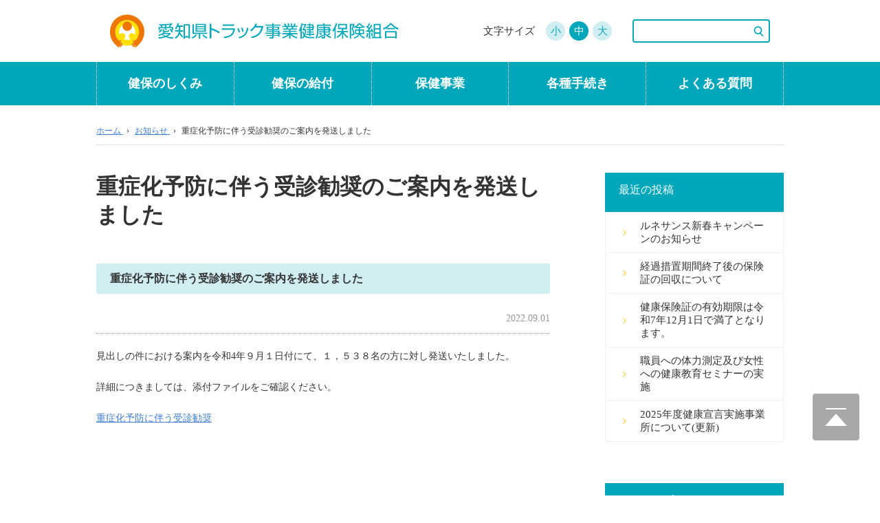

--- FILE ---
content_type: text/html; charset=UTF-8
request_url: https://www.aichiken-truck-kenpo.or.jp/2022/09010916222427.html
body_size: 5467
content:
<!DOCTYPE html>
<!--[if IE 7]>
<html class="ie7" prefix="og: http://ogp.me/ns#"><![endif]-->
<!--[if IE 8]>
<html class="ie8 lt-ie8" prefix="og: http://ogp.me/ns#"><![endif]-->
<!--[if IE 9]>
<html class="ie9 lt-ie9" prefix="og: http://ogp.me/ns#"><![endif]-->
<!--[if gt IE 9]><!-->
<html dir="ltr" lang="ja" prefix="og: http://ogp.me/ns#"><!--<![endif]-->
  <head>
    <!-- Global site tag (gtag.js) - Google Analytics -->
    <script async src="https://www.googletagmanager.com/gtag/js?id=UA-162273997-1"></script>
    <script>
      window.dataLayer = window.dataLayer || [];
      function gtag(){dataLayer.push(arguments);}
      gtag('js', new Date());

      gtag('config', 'UA-162273997-1');
    </script>
    <meta charset="UTF-8">
    <meta http-equiv="X-UA-Compatible" content="IE=edge">
    <title>重症化予防に伴う受診勧奨のご案内を発送しました | お知らせ | 愛知県トラック事業健康保険組合</title>
    <meta name="keywords" content="">
    <meta name="description" content="">
    <!-- OGP Setting Start -->
    <meta property="og:type" content="website">
    <meta property="og:title" content="愛知県トラック事業健康保険組合">
    <meta property="og:site_name" content="愛知県トラック事業健康保険組合">
    <meta property="og:description" content="">
    <meta property="og:url" content="https://www.aichiken-truck-kenpo.or.jp">
    <!-- OGP Setting End -->
    <!-- Cache -->
    <!-- /Cache -->
    <meta name="viewport" content="width=device-width">
    <!-- icon -->
    <link rel="apple-touch-icon" sizes="144x144" href="https://www.aichiken-truck-kenpo.or.jp/content/wp-content/themes/original/images/global/apple-touch-icon.png">
    <!-- For everything else -->
    <link rel="icon" href="https://www.aichiken-truck-kenpo.or.jp/content/wp-content/themes/original/images/global/favicon.ico" sizes="32x32" type="image/vnd.microsoft.icon">
    <!-- /icon -->
    <!-- default Header Object -->
    <link href="https://fonts.googleapis.com/css?family=Roboto:700&display=swap" rel="stylesheet">
    <link rel="stylesheet" type="text/css" media="all" href="https://www.aichiken-truck-kenpo.or.jp/content/wp-content/themes/original/style.css">
    <!-- /default Header Object -->
    <!-- content Header Object -->
    <link href="https://www.aichiken-truck-kenpo.or.jp/content/wp-content/themes/original/css/content/news.min.css" rel="stylesheet" type="text/css" media="all">    <script type="text/javascript">
      var home_url = 'https://www.aichiken-truck-kenpo.or.jp',
        home_dir = home_url + '/',
        tmpl_url = 'https://www.aichiken-truck-kenpo.or.jp/content/wp-content/themes/original',
        tmpl_dir = tmpl_url + '/';
    </script>
    <link rel="stylesheet" type="text/css" media="print" href="https://www.aichiken-truck-kenpo.or.jp/content/wp-content/themes/original/css/global/print.css">
    <!-- /content Header Object -->
    <!-- Google Analytics -->
          <script src="https://www.aichiken-truck-kenpo.or.jp/content/wp-content/themes/original/js/global/ga.js"></script>
    <!-- /Google Analytics -->
    <meta name='robots' content='max-image-preview:large' />
<link rel='dns-prefetch' href='//s.w.org' />
		<script type="text/javascript">
			window._wpemojiSettings = {"baseUrl":"https:\/\/s.w.org\/images\/core\/emoji\/13.1.0\/72x72\/","ext":".png","svgUrl":"https:\/\/s.w.org\/images\/core\/emoji\/13.1.0\/svg\/","svgExt":".svg","source":{"concatemoji":"https:\/\/www.aichiken-truck-kenpo.or.jp\/content\/wp-includes\/js\/wp-emoji-release.min.js?ver=5.8.1"}};
			!function(e,a,t){var n,r,o,i=a.createElement("canvas"),p=i.getContext&&i.getContext("2d");function s(e,t){var a=String.fromCharCode;p.clearRect(0,0,i.width,i.height),p.fillText(a.apply(this,e),0,0);e=i.toDataURL();return p.clearRect(0,0,i.width,i.height),p.fillText(a.apply(this,t),0,0),e===i.toDataURL()}function c(e){var t=a.createElement("script");t.src=e,t.defer=t.type="text/javascript",a.getElementsByTagName("head")[0].appendChild(t)}for(o=Array("flag","emoji"),t.supports={everything:!0,everythingExceptFlag:!0},r=0;r<o.length;r++)t.supports[o[r]]=function(e){if(!p||!p.fillText)return!1;switch(p.textBaseline="top",p.font="600 32px Arial",e){case"flag":return s([127987,65039,8205,9895,65039],[127987,65039,8203,9895,65039])?!1:!s([55356,56826,55356,56819],[55356,56826,8203,55356,56819])&&!s([55356,57332,56128,56423,56128,56418,56128,56421,56128,56430,56128,56423,56128,56447],[55356,57332,8203,56128,56423,8203,56128,56418,8203,56128,56421,8203,56128,56430,8203,56128,56423,8203,56128,56447]);case"emoji":return!s([10084,65039,8205,55357,56613],[10084,65039,8203,55357,56613])}return!1}(o[r]),t.supports.everything=t.supports.everything&&t.supports[o[r]],"flag"!==o[r]&&(t.supports.everythingExceptFlag=t.supports.everythingExceptFlag&&t.supports[o[r]]);t.supports.everythingExceptFlag=t.supports.everythingExceptFlag&&!t.supports.flag,t.DOMReady=!1,t.readyCallback=function(){t.DOMReady=!0},t.supports.everything||(n=function(){t.readyCallback()},a.addEventListener?(a.addEventListener("DOMContentLoaded",n,!1),e.addEventListener("load",n,!1)):(e.attachEvent("onload",n),a.attachEvent("onreadystatechange",function(){"complete"===a.readyState&&t.readyCallback()})),(n=t.source||{}).concatemoji?c(n.concatemoji):n.wpemoji&&n.twemoji&&(c(n.twemoji),c(n.wpemoji)))}(window,document,window._wpemojiSettings);
		</script>
		<style type="text/css">
img.wp-smiley,
img.emoji {
	display: inline !important;
	border: none !important;
	box-shadow: none !important;
	height: 1em !important;
	width: 1em !important;
	margin: 0 .07em !important;
	vertical-align: -0.1em !important;
	background: none !important;
	padding: 0 !important;
}
</style>
	<link rel='stylesheet' id='wp-block-library-css'  href='https://www.aichiken-truck-kenpo.or.jp/content/wp-includes/css/dist/block-library/style.min.css?ver=5.8.1' type='text/css' media='all' />
<link rel="https://api.w.org/" href="https://www.aichiken-truck-kenpo.or.jp/wp-json/" /><link rel="alternate" type="application/json" href="https://www.aichiken-truck-kenpo.or.jp/wp-json/wp/v2/posts/2427" /><link rel="EditURI" type="application/rsd+xml" title="RSD" href="https://www.aichiken-truck-kenpo.or.jp/content/xmlrpc.php?rsd" />
<link rel="wlwmanifest" type="application/wlwmanifest+xml" href="https://www.aichiken-truck-kenpo.or.jp/content/wp-includes/wlwmanifest.xml" /> 
<meta name="generator" content="WordPress 5.8.1" />
<link rel="canonical" href="https://www.aichiken-truck-kenpo.or.jp/2022/09010916222427.html" />
<link rel='shortlink' href='https://www.aichiken-truck-kenpo.or.jp/?p=2427' />
<link rel="alternate" type="application/json+oembed" href="https://www.aichiken-truck-kenpo.or.jp/wp-json/oembed/1.0/embed?url=https%3A%2F%2Fwww.aichiken-truck-kenpo.or.jp%2F2022%2F09010916222427.html" />
<link rel="alternate" type="text/xml+oembed" href="https://www.aichiken-truck-kenpo.or.jp/wp-json/oembed/1.0/embed?url=https%3A%2F%2Fwww.aichiken-truck-kenpo.or.jp%2F2022%2F09010916222427.html&#038;format=xml" />
  </head>

  <body id="news" class="post-template-default single single-post postid-2427 single-format-standard ">
    <div id="wrapper">
      <header id="siteHeader">
        <div class="inner">
                      <span id="siteLogo"><a href="https://www.aichiken-truck-kenpo.or.jp">愛知県トラック事業健康保険組合</a></span>
          
          <div class="searchVox">
            <form method="get" action="https://www.aichiken-truck-kenpo.or.jp/" id="search">
              <input type="text" name="s" class="keyword">
              <input type="submit" class="searchBt trOp02s" value="サイト内検索">
            </form>
          </div>

          <dl id="fontSize">
            <dt class="title">文字サイズ</dt>
            <dd id="fontS"><a href="javascript:void(0)">小</a></dd>
            <dd id="fontM"><a href="javascript:void(0)">中</a></dd>
            <dd id="fontL"><a href="javascript:void(0)">大</a></dd>
          </dl><!-- /fontSize -->
        </div>

                            <div id="gNavWrapper">
            <div class="cInner">
              <nav id="gNav">
                <ul>
                                                          <li class="outline"><a href="https://www.aichiken-truck-kenpo.or.jp/outline_index">健保のしくみ</a></li>
                                                          <li class="benefit"><a href="https://www.aichiken-truck-kenpo.or.jp/benefit_index">健保の給付</a></li>
                                                          <li class="health"><a href="https://www.aichiken-truck-kenpo.or.jp/health_index">保健事業</a></li>
                                                          <li class="application"><a href="https://www.aichiken-truck-kenpo.or.jp/application_index">各種手続き</a></li>
                                                          <li class="qa"><a href="https://www.aichiken-truck-kenpo.or.jp/qa">よくある質問</a></li>
                                  </ul>
              </nav><!-- /gNav -->
            </div>
          </div><!-- /gNavWrapper -->
          <a href="javascript:void(0)" id="gNavOpener">
            <span><!-- --></span>
            <span><!-- --></span>
            <span><!-- --></span>
          </a><!-- /gNavOpener -->
              </header><!-- /siteHeader -->

      <div id="container">

<nav id="topicPathVox">
  <div class="inner clearfix">
    <div itemscope itemtype="http://data-vocabulary.org/Breadcrumb" class="home">
      <a href="https://www.aichiken-truck-kenpo.or.jp" itemprop="url">
        <span itemprop="title">ホーム</span>
      </a> ›
    </div>
    <div itemscope itemtype="http://data-vocabulary.org/Breadcrumb">
      <a href="https://www.aichiken-truck-kenpo.or.jp/category/news" itemprop="url">
        <span itemprop="title">お知らせ</span>
      </a> ›
    </div>
    <div itemscope itemtype="http://data-vocabulary.org/Breadcrumb">
      <span itemprop="title">重症化予防に伴う受診勧奨のご案内を発送しました</span>
    </div>
  </div>
</nav><!-- /topicPathVox -->

<div id="content">
  <div id="main">
    <div id="pageTitle">
      <h1>重症化予防に伴う受診勧奨のご案内を発送しました</h1>
    </div>
    <h2 class="headStyle01">重症化予防に伴う受診勧奨のご案内を発送しました</h2>

    <div id="pageDate">
      <time datetime="2022-09-01">2022.09.01</time>
    </div><!-- /pageDate -->

    <div id="pageBody">
      <p>見出しの件における案内を令和4年９月１日付にて、１，５３８名の方に対し発送いたしました。</p>
<p>詳細につきましては、添付ファイルをご確認ください。</p>
<p><a href="https://www.aichiken-truck-kenpo.or.jp/content/wp-content/uploads/334ebc6ecc32b11764140e5e48e70469.pdf">重症化予防に伴う受診勧奨</a></p>    </div><!-- /pageBody -->
      </div><!-- /main -->

  <div id="sidebar">
  
		
		<h2 class="title"><span>最近の投稿</span></h2><div class="inner">
		<ul>
											<li>
					<a href="https://www.aichiken-truck-kenpo.or.jp/2025/12011408283331.html">ルネサンス新春キャンペーンのお知らせ</a>
									</li>
											<li>
					<a href="https://www.aichiken-truck-kenpo.or.jp/2025/11181540553327.html">経過措置期間終了後の保険証の回収について</a>
									</li>
											<li>
					<a href="https://www.aichiken-truck-kenpo.or.jp/2025/10091123153279.html">健康保険証の有効期限は令和7年12月1日で満了となります。</a>
									</li>
											<li>
					<a href="https://www.aichiken-truck-kenpo.or.jp/2025/10031107533297.html">職員への体力測定及び女性への健康教育セミナーの実施</a>
									</li>
											<li>
					<a href="https://www.aichiken-truck-kenpo.or.jp/2025/10010900593248.html">2025年度健康宣言実施事業所について(更新)</a>
									</li>
					</ul>

		</div>
<h2 class="title"><span>アーカイブ</span></h2><div class="inner">
			<ul>
					<li><a href='https://www.aichiken-truck-kenpo.or.jp/2025/12'>2025年12月</a></li>
	<li><a href='https://www.aichiken-truck-kenpo.or.jp/2025/11'>2025年11月</a></li>
	<li><a href='https://www.aichiken-truck-kenpo.or.jp/2025/10'>2025年10月</a></li>
	<li><a href='https://www.aichiken-truck-kenpo.or.jp/2025/09'>2025年9月</a></li>
	<li><a href='https://www.aichiken-truck-kenpo.or.jp/2025/08'>2025年8月</a></li>
	<li><a href='https://www.aichiken-truck-kenpo.or.jp/2025/07'>2025年7月</a></li>
	<li><a href='https://www.aichiken-truck-kenpo.or.jp/2025/03'>2025年3月</a></li>
	<li><a href='https://www.aichiken-truck-kenpo.or.jp/2025/02'>2025年2月</a></li>
	<li><a href='https://www.aichiken-truck-kenpo.or.jp/2024/11'>2024年11月</a></li>
	<li><a href='https://www.aichiken-truck-kenpo.or.jp/2024/10'>2024年10月</a></li>
	<li><a href='https://www.aichiken-truck-kenpo.or.jp/2024/09'>2024年9月</a></li>
	<li><a href='https://www.aichiken-truck-kenpo.or.jp/2024/07'>2024年7月</a></li>
	<li><a href='https://www.aichiken-truck-kenpo.or.jp/2024/06'>2024年6月</a></li>
	<li><a href='https://www.aichiken-truck-kenpo.or.jp/2024/05'>2024年5月</a></li>
	<li><a href='https://www.aichiken-truck-kenpo.or.jp/2024/03'>2024年3月</a></li>
	<li><a href='https://www.aichiken-truck-kenpo.or.jp/2024/02'>2024年2月</a></li>
	<li><a href='https://www.aichiken-truck-kenpo.or.jp/2024/01'>2024年1月</a></li>
	<li><a href='https://www.aichiken-truck-kenpo.or.jp/2023/12'>2023年12月</a></li>
	<li><a href='https://www.aichiken-truck-kenpo.or.jp/2023/11'>2023年11月</a></li>
	<li><a href='https://www.aichiken-truck-kenpo.or.jp/2023/10'>2023年10月</a></li>
	<li><a href='https://www.aichiken-truck-kenpo.or.jp/2023/09'>2023年9月</a></li>
	<li><a href='https://www.aichiken-truck-kenpo.or.jp/2023/08'>2023年8月</a></li>
	<li><a href='https://www.aichiken-truck-kenpo.or.jp/2023/07'>2023年7月</a></li>
	<li><a href='https://www.aichiken-truck-kenpo.or.jp/2023/06'>2023年6月</a></li>
	<li><a href='https://www.aichiken-truck-kenpo.or.jp/2023/05'>2023年5月</a></li>
	<li><a href='https://www.aichiken-truck-kenpo.or.jp/2023/03'>2023年3月</a></li>
	<li><a href='https://www.aichiken-truck-kenpo.or.jp/2023/02'>2023年2月</a></li>
	<li><a href='https://www.aichiken-truck-kenpo.or.jp/2022/11'>2022年11月</a></li>
	<li><a href='https://www.aichiken-truck-kenpo.or.jp/2022/09'>2022年9月</a></li>
	<li><a href='https://www.aichiken-truck-kenpo.or.jp/2022/07'>2022年7月</a></li>
	<li><a href='https://www.aichiken-truck-kenpo.or.jp/2022/06'>2022年6月</a></li>
	<li><a href='https://www.aichiken-truck-kenpo.or.jp/2022/05'>2022年5月</a></li>
	<li><a href='https://www.aichiken-truck-kenpo.or.jp/2022/04'>2022年4月</a></li>
	<li><a href='https://www.aichiken-truck-kenpo.or.jp/2022/03'>2022年3月</a></li>
	<li><a href='https://www.aichiken-truck-kenpo.or.jp/2022/02'>2022年2月</a></li>
	<li><a href='https://www.aichiken-truck-kenpo.or.jp/2022/01'>2022年1月</a></li>
	<li><a href='https://www.aichiken-truck-kenpo.or.jp/2021/11'>2021年11月</a></li>
	<li><a href='https://www.aichiken-truck-kenpo.or.jp/2021/09'>2021年9月</a></li>
	<li><a href='https://www.aichiken-truck-kenpo.or.jp/2021/07'>2021年7月</a></li>
	<li><a href='https://www.aichiken-truck-kenpo.or.jp/2021/06'>2021年6月</a></li>
	<li><a href='https://www.aichiken-truck-kenpo.or.jp/2021/05'>2021年5月</a></li>
	<li><a href='https://www.aichiken-truck-kenpo.or.jp/2021/04'>2021年4月</a></li>
	<li><a href='https://www.aichiken-truck-kenpo.or.jp/2021/03'>2021年3月</a></li>
	<li><a href='https://www.aichiken-truck-kenpo.or.jp/2021/02'>2021年2月</a></li>
	<li><a href='https://www.aichiken-truck-kenpo.or.jp/2020/12'>2020年12月</a></li>
	<li><a href='https://www.aichiken-truck-kenpo.or.jp/2020/11'>2020年11月</a></li>
	<li><a href='https://www.aichiken-truck-kenpo.or.jp/2020/10'>2020年10月</a></li>
	<li><a href='https://www.aichiken-truck-kenpo.or.jp/2020/08'>2020年8月</a></li>
	<li><a href='https://www.aichiken-truck-kenpo.or.jp/2020/07'>2020年7月</a></li>
	<li><a href='https://www.aichiken-truck-kenpo.or.jp/2020/06'>2020年6月</a></li>
	<li><a href='https://www.aichiken-truck-kenpo.or.jp/2020/05'>2020年5月</a></li>
	<li><a href='https://www.aichiken-truck-kenpo.or.jp/2020/04'>2020年4月</a></li>
	<li><a href='https://www.aichiken-truck-kenpo.or.jp/2020/03'>2020年3月</a></li>
	<li><a href='https://www.aichiken-truck-kenpo.or.jp/2019/12'>2019年12月</a></li>
	<li><a href='https://www.aichiken-truck-kenpo.or.jp/2019/09'>2019年9月</a></li>
	<li><a href='https://www.aichiken-truck-kenpo.or.jp/2019/08'>2019年8月</a></li>
	<li><a href='https://www.aichiken-truck-kenpo.or.jp/2019/07'>2019年7月</a></li>
	<li><a href='https://www.aichiken-truck-kenpo.or.jp/2019/06'>2019年6月</a></li>
	<li><a href='https://www.aichiken-truck-kenpo.or.jp/2019/05'>2019年5月</a></li>
	<li><a href='https://www.aichiken-truck-kenpo.or.jp/2019/03'>2019年3月</a></li>
	<li><a href='https://www.aichiken-truck-kenpo.or.jp/2019/02'>2019年2月</a></li>
	<li><a href='https://www.aichiken-truck-kenpo.or.jp/2018/12'>2018年12月</a></li>
	<li><a href='https://www.aichiken-truck-kenpo.or.jp/2018/11'>2018年11月</a></li>
	<li><a href='https://www.aichiken-truck-kenpo.or.jp/2018/09'>2018年9月</a></li>
	<li><a href='https://www.aichiken-truck-kenpo.or.jp/2018/08'>2018年8月</a></li>
	<li><a href='https://www.aichiken-truck-kenpo.or.jp/2018/04'>2018年4月</a></li>
	<li><a href='https://www.aichiken-truck-kenpo.or.jp/2018/03'>2018年3月</a></li>
			</ul>

			</div>
  </div><!--/sidebar-->
</div><!-- /contents -->

      </div><!-- /container -->

      <footer id="siteFooter">
        <div class="inner">
          <div id="pageTopVox">
            <a href="javascript:void(0)" class="trOp02s">PAGE TOP</a>
          </div><!-- /pageTopVox -->

                      <nav id="fNav">
              <ul>
                                                    <li class=""><a href="https://www.aichiken-truck-kenpo.or.jp/intro">組合案内</a></li>
                                                    <li class=""><a href="https://www.aichiken-truck-kenpo.or.jp/access">アクセス</a></li>
                                                    <li class=""><a href="https://www.aichiken-truck-kenpo.or.jp/policy">個人情報保護について</a></li>
                                                    <li class=""><a href="https://www.aichiken-truck-kenpo.or.jp/link">リンク</a></li>
                                                    <li class=""><a href="https://www.aichiken-truck-kenpo.or.jp/sitemap">サイトマップ</a></li>
                              </ul>
            </nav><!-- /fNav -->
          
          <div class="addressVox">
            <div class="cInner">
              <span class="name"><a href="https://www.aichiken-truck-kenpo.or.jp">愛知県トラック事業健康保険組合</a></span>
              <div class="outline">
                <span class="zip">〒467-0856</span>
                <span class="address">愛知県名古屋市瑞穂区新開町12番6号 愛知県トラック総合会館3F</span>
                <span class="tel">TEL 052-882-9686</span>
                <span class="fax">FAX 052-882-6468</span>
              </div>
            </div>
          </div><!-- /addressVox -->

          <small id="copyright">Copyright &copy; 愛知県トラック事業健康保険組合 All Right Reserved.</small>
        </div>
      </footer><!-- /siteFooter -->
    </div><!-- /wrapper -->
    <script src="https://code.jquery.com/jquery-3.2.1.min.js"></script>
    <script src="https://www.aichiken-truck-kenpo.or.jp/content/wp-content/themes/original/js/lib/jquery.cookie.js"></script>
    <script src="https://www.aichiken-truck-kenpo.or.jp/content/wp-content/themes/original/js/lib/jquery.easing.1.3.js"></script>
    <script src="https://www.aichiken-truck-kenpo.or.jp/content/wp-content/themes/original/js/lib/jquery.rolloverFade.js"></script>
    <script src="https://www.aichiken-truck-kenpo.or.jp/content/wp-content/themes/original/js/lib/jquery.adjustSize.js"></script>
    <script src="https://www.aichiken-truck-kenpo.or.jp/content/wp-content/themes/original/js/lib/jquery.replaceImageSP.js"></script>
    <script src="https://www.aichiken-truck-kenpo.or.jp/content/wp-content/themes/original/js/lib/velocity.min.js"></script>
    <script src="https://www.aichiken-truck-kenpo.or.jp/content/wp-content/themes/original/js/lib/flow.min.js"></script>
    <script src="https://www.aichiken-truck-kenpo.or.jp/content/wp-content/themes/original/js/global/main.js"></script>
    <script src="https://www.aichiken-truck-kenpo.or.jp/content/wp-content/themes/original/js/content/content.js"></script>
    <script src="https://www.aichiken-truck-kenpo.or.jp/content/wp-content/themes/original/js/content/fontSize.js"></script>
            <script type='text/javascript' src='https://www.aichiken-truck-kenpo.or.jp/content/wp-includes/js/wp-embed.min.js?ver=5.8.1' id='wp-embed-js'></script>
  </body>
</html>


--- FILE ---
content_type: text/css
request_url: https://www.aichiken-truck-kenpo.or.jp/content/wp-content/themes/original/style.css
body_size: 375
content:
@charset "utf-8";
/*
 * ==========================================================================
 *
 * [Standard css]
 *
 * - base.css 		: ベースレイアウト
 * - common.css 	: 要素用
 * - clear.css 		: clearfix用css
 *
 * ==========================================================================
 */

/*
Theme Name: 健康保険組合
Description: オリジナルテンプレート
Version: 1.0
Author: Azlink
*/

@import "css/global/base.min.css";
@import "css/content/content.min.css";


--- FILE ---
content_type: text/css
request_url: https://www.aichiken-truck-kenpo.or.jp/content/wp-content/themes/original/css/content/news.min.css
body_size: 510
content:
#sidebar .title{padding-top:12px}#sidebar .inner{margin-bottom:60px}#archiveList .entry{padding-bottom:15px;margin-bottom:15px;border-bottom:1px dashed #aaa;overflow:hidden}#archiveList .entry:last-of-type{margin-bottom:0}#archiveList .entry time{color:#15abd1;width:6em;float:left}#archiveList .entry .name{margin-left:6.5em;padding-left:18px;position:relative}#archiveList .entry .name::before{display:block;content:"";width:8px;height:14px;margin-top:-7px;background:url(../../images/content/content/ico_arrow.svg) no-repeat center center/cover;position:absolute;top:50%;left:0}#archiveList .entry .name a{color:#505050;text-decoration:none}#archiveList .entry .name a:hover{text-decoration:underline}#pageDate{color:#999;text-align:right;padding-bottom:10px;margin-bottom:20px;border-bottom:1px dotted #999}#pageBody p{margin:20px 0}#pageBody ul{padding:0;margin:20px 0}#pageBody ul li{list-style-type:disc;margin-left:20px}#pageBody ol{padding:0;margin:20px 0}#pageBody ol li{list-style-type:decimal;margin-left:20px}#pageBody table{border-collapse:collapse}#pageBody table th,#pageBody table td{font-weight:normal;padding:10px;border:1px solid #333}#pageBody table th{text-align:center;background:#ddd}#pageBody table td{background:#fff}@media only screen and (max-width: 767px){#archiveList .entry .category{font-size:1.0rem;width:80px}#archiveList .entry .name{clear:both;margin-left:0}#pageBody{padding-bottom:50px}}


--- FILE ---
content_type: text/css
request_url: https://www.aichiken-truck-kenpo.or.jp/content/wp-content/themes/original/css/global/base.min.css
body_size: 6115
content:
.clearfix:after{content:".";display:block;height:0;clear:both;visibility:hidden}.clearfix{display:inline-block}* html .clearfix{height:1%}.clearfix{display:block}.wsN{white-space:nowrap}.wrBW{word-wrap:break-word}.cWhite{color:#fff}.cBlue{color:#016bb5}.cRed{color:#e4050b}.cGray{color:#666}.cYellow{color:#ff0}.decUline{text-decoration:underline}.decNone{text-decoration:none}.s70{font-size:70%}.s80{font-size:80%}.s90{font-size:90%}.s100{font-size:100%}.s110{font-size:110%}.s120{font-size:120%}.s130{font-size:130%}.s140{font-size:140%}.s150{font-size:150%}.s160{font-size:160%}.s170{font-size:170%}.s180{font-size:180%}.s190{font-size:190%}.s200{font-size:200%}.fwN{font-weight:normal}.fwB{font-weight:bold}.lh0-5{line-height:.5}.lh1{line-height:1}.lh1-1{line-height:1.1}.lh1-2{line-height:1.2}.lh1-5{line-height:1.5}.lh2{line-height:2}.mA{margin:0 auto !important}.mLA{margin-left:auto !important}.mRA{margin-right:auto !important}.m0{margin:0 !important}.m3{margin:3px !important}.m5{margin:5px !important}.m10{margin:10px !important}.m15{margin:15px !important}.m20{margin:20px !important}.m25{margin:25px !important}.m30{margin:30px !important}.m35{margin:35px !important}.m40{margin:40px !important}.m45{margin:45px !important}.m50{margin:50px !important}.mT0{margin-top:0px !important}.mT5{margin-top:5px !important}.mT10{margin-top:10px !important}.mT15{margin-top:15px !important}.mT20{margin-top:20px !important}.mT25{margin-top:25px !important}.mT30{margin-top:30px !important}.mT35{margin-top:35px !important}.mT40{margin-top:40px !important}.mT45{margin-top:45px !important}.mT50{margin-top:50px !important}.mR0{margin-right:0px !important}.mB3{margin-right:3px !important}.mR5{margin-right:5px !important}.mR10{margin-right:10px !important}.mR15{margin-right:15px !important}.mR20{margin-right:20px !important}.mR25{margin-right:25px !important}.mR30{margin-right:30px !important}.mR35{margin-right:35px !important}.mR40{margin-right:40px !important}.mR45{margin-right:45px !important}.mR50{margin-right:50px !important}.mR60{margin-right:60px !important}.mR70{margin-right:70px !important}.mR100{margin-right:100px !important}.mR110{margin-right:110px !important}.mR120{margin-right:120px !important}.mR130{margin-right:130px !important}.mR140{margin-right:140px !important}.mR150{margin-right:150px !important}.mR160{margin-right:160px !important}.mR170{margin-right:170px !important}.mR180{margin-right:180px !important}.mR190{margin-right:190px !important}.mR200{margin-right:200px !important}.mR210{margin-right:210px !important}.mR220{margin-right:220px !important}.mR230{margin-right:230px !important}.mR240{margin-right:240px !important}.mR250{margin-right:250px !important}.mR260{margin-right:260px !important}.mR280{margin-right:280px !important}.mR300{margin-right:300px !important}.mB0{margin-bottom:0px !important}.mB3{margin-bottom:3px !important}.mB5{margin-bottom:5px !important}.mB10{margin-bottom:10px !important}.mB15{margin-bottom:15px !important}.mB20{margin-bottom:20px !important}.mB25{margin-bottom:25px !important}.mB30{margin-bottom:30px !important}.mB35{margin-bottom:35px !important}.mB40{margin-bottom:40px !important}.mB45{margin-bottom:45px !important}.mB50{margin-bottom:50px !important}.mL0{margin-left:0px !important}.mL5{margin-left:5px !important}.mL1em{margin-left:1em !important}.mL10{margin-left:10px !important}.mL15{margin-left:15px !important}.mL20{margin-left:20px !important}.mL25{margin-left:25px !important}.mL30{margin-left:30px !important}.mL35{margin-left:35px !important}.mL40{margin-left:40px !important}.mL45{margin-left:45px !important}.mL50{margin-left:50px !important}.mL55{margin-left:55px !important}.mL60{margin-left:60px !important}.mL70{margin-left:70px !important}.mL80{margin-left:80px !important}.mL85{margin-left:85px !important}.mL105{margin-left:105px !important}.mL110{margin-left:110px !important}.mL115{margin-left:115px !important}.mL120{margin-left:120px !important}.mL130{margin-left:130px !important}.mL140{margin-left:140px !important}.mL150{margin-left:150px !important}.mL170{margin-left:170px !important}.mL200{margin-left:200px !important}.mL225{margin-left:225px !important}.mL270{margin-left:270px !important}.p0{padding:0 !important}.p3{padding:3px !important}.p5{padding:5px !important}.p10{padding:10px !important}.p15{padding:15px !important}.p20{padding:20px !important}.p25{padding:25px !important}.p30{padding:30px !important}.p35{padding:35px !important}.p40{padding:40px !important}.p45{padding:45px !important}.p50{padding:50px !important}.pT0{padding-top:0px !important}.pT2{padding-top:2px !important}.pT3{padding-top:3px !important}.pT5{padding-top:5px !important}.pT10{padding-top:10px !important}.pT15{padding-top:15px !important}.pT20{padding-top:20px !important}.pT25{padding-top:25px !important}.pT30{padding-top:30px !important}.pT35{padding-top:35px !important}.pT40{padding-top:40px !important}.pT45{padding-top:45px !important}.pT50{padding-top:50px !important}.pT80{padding-top:80px !important}.pT100{padding-top:100px !important}.pR0{padding-right:0px !important}.pR5{padding-right:5px !important}.pR10{padding-right:10px !important}.pR15{padding-right:15px !important}.pR20{padding-right:20px !important}.pR25{padding-right:25px !important}.pR30{padding-right:30px !important}.pR35{padding-right:35px !important}.pR40{padding-right:40px !important}.pR45{padding-right:45px !important}.pR50{padding-right:50px !important}.pB0{padding-bottom:0px !important}.pB5{padding-bottom:5px !important}.pB10{padding-bottom:10px !important}.pB15{padding-bottom:15px !important}.pB20{padding-bottom:20px !important}.pB25{padding-bottom:25px !important}.pB30{padding-bottom:30px !important}.pB35{padding-bottom:35px !important}.pB40{padding-bottom:40px !important}.pB45{padding-bottom:45px !important}.pB50{padding-bottom:50px !important}.pL0{padding-left:0px !important}.pL5{padding-left:5px !important}.pL10{padding-left:10px !important}.pL15{padding-left:15px !important}.pL20{padding-left:20px !important}.pL25{padding-left:25px !important}.pL30{padding-left:30px !important}.pL35{padding-left:35px !important}.pL40{padding-left:40px !important}.pL45{padding-left:45px !important}.pL50{padding-left:50px !important}.fLeft{float:left}.fRight{float:right}.fClear{clear:both}.fClearL{clear:left}.fClearR{clear:right}.fN{float:none}.posRel{position:relative}.posAbs{position:absolute}.posT0R0{right:0px;top:0px}.ofHidden{overflow:hidden}.ofAuto{overflow:auto}.ofVisible{overflow:visible}.dspInline{display:inline}.dspBlock{display:block}.dspInlBlock{display:inline-block}.dspNone{display:none}.alignLeft{text-align:left !important}.alignCenter{text-align:center !important}.alignRight{text-align:right !important}.valignTop{vertical-align:top !important}.valignMiddle{vertical-align:middle !important}.valignBottom{vertical-align:bottom !important}.valignTextBottom{vertical-align:text-bottom !important}.valignSuper{vertical-align:super !important}.w5{width:5px}.w10em{width:10em}.w10p{width:10%}.w15p{width:15%}.w20p{width:20%}.w25p{width:25%}.w30p{width:30%}.w30{width:30px}.w40p{width:40%}.w40{width:40px}.w50{width:50px}.w60{width:60px}.w70{width:70px}.w80{width:80px}.w90{width:90px}.w98p{width:98%}.w99p{width:99%}.w100{width:100px}.w100p{width:100%}.h1p{height:1%}.z1{zoom:1}.listTypeNone{list-style-type:none}.listInside{list-style-position:inside}.listOutside{list-style-position:outside}.listTypeDisc{list-style-type:disc}.listTypeSquare{list-style-type:square}.listTypeCircle{list-style-type:circle}.listTypeNum{padding-left:0px;margin-left:0px;margin-top:0px}.listTypeNum li{list-style-type:none;padding:0px 0px 0px 20px}.listNumParentheses{list-style-type:none;list-style-position:inside}.listNumParentheses li{counter-increment:cnt}.listNumParentheses li:before{display:marker;content:"(" counter(cnt) ")"}.bgFFFFFF{background-color:#fff}.bgE6ECE8{background-color:#e6ece8}.bgF0F0DC{background-color:#f0f0dc}.bgF0EFEE{background-color:#f0efee}.bgEBE6E1{background-color:#ebe6e1}.bgC9C9C9{background-color:#c9c9c9}.bdr1s999{border:1px solid #999}.bdr1sCCC{border:1px solid #ccc}.bdr1sBBB{border:1px solid #bbb}.bdr1s5B5B5B{border:1px solid #5b5b5b}.bdr1do444444{border:1px dotted #444}.bdrTn{border-top:none !important}.bdrRn{border-right:none !important}.bdrBn{border-bottom:none !important}.bdrLn{border-left:none !important}.bdrN{border:none !important}.bdrTop{border-right:none !important;border-bottom:none !important;border-left:none !important}.bdrRight{border-top:none !important;border-bottom:none !important;border-left:none !important}.bdrBottom{border-top:none !important;border-right:none !important;border-left:none !important}.bdrLeft{border-top:none !important;border-right:none !important;border-bottom:none !important}.tim1em{text-indent:-1em}.ti1em{text-indent:1em}.csrPtr{cursor:pointer}.bdrRad3{border-radius:3px}.bdrRad5{border-radius:5px}.wbBrkA{word-break:break-all}@media only screen and (max-width: 767px){.m0{margin:0 !important}.m3{margin:1.5px !important}.m5{margin:2.5px !important}.m10{margin:5px !important}.m15{margin:7.5px !important}.m20{margin:10px !important}.m25{margin:12.5px !important}.m30{margin:15px !important}.m35{margin:17.5px !important}.m40{margin:20px !important}.m45{margin:22.5px !important}.m50{margin:25px !important}.mT0{margin-top:0px !important}.mT5{margin-top:2.5px !important}.mT10{margin-top:5px !important}.mT15{margin-top:7.5px !important}.mT20{margin-top:10px !important}.mT25{margin-top:12.5px !important}.mT30{margin-top:15px !important}.mT35{margin-top:17.5px !important}.mT40{margin-top:20px !important}.mT45{margin-top:22.5px !important}.mT50{margin-top:25px !important}.mR0{margin-right:0px !important}.mB3{margin-right:1.5px !important}.mR5{margin-right:2.5px !important}.mR10{margin-right:5px !important}.mR15{margin-right:7.5px !important}.mR20{margin-right:10px !important}.mR25{margin-right:12.5px !important}.mR30{margin-right:15px !important}.mR35{margin-right:17.5px !important}.mR40{margin-right:20px !important}.mR45{margin-right:22.5px !important}.mR50{margin-right:25px !important}.mR60{margin-right:30px !important}.mR70{margin-right:35px !important}.mR100{margin-right:50px !important}.mR110{margin-right:55px !important}.mR120{margin-right:60px !important}.mR130{margin-right:65px !important}.mR140{margin-right:70px !important}.mR150{margin-right:75px !important}.mR160{margin-right:80px !important}.mR170{margin-right:85px !important}.mR180{margin-right:90px !important}.mR190{margin-right:95px !important}.mR200{margin-right:100px !important}.mR210{margin-right:105px !important}.mR220{margin-right:110px !important}.mR230{margin-right:115px !important}.mR240{margin-right:120px !important}.mR250{margin-right:125px !important}.mR260{margin-right:130px !important}.mR280{margin-right:140px !important}.mR300{margin-right:150px !important}.mB0{margin-bottom:0px !important}.mB3{margin-bottom:1.5px !important}.mB5{margin-bottom:2.5px !important}.mB10{margin-bottom:5px !important}.mB15{margin-bottom:7.5px !important}.mB20{margin-bottom:10px !important}.mB25{margin-bottom:12.5px !important}.mB30{margin-bottom:15px !important}.mB35{margin-bottom:17.5px !important}.mB40{margin-bottom:20px !important}.mB45{margin-bottom:17.5px !important}.mB50{margin-bottom:25px !important}.mL0{margin-left:0px !important}.mL5{margin-left:2.5px !important}.mL10{margin-left:5px !important}.mL15{margin-left:7.5px !important}.mL20{margin-left:10px !important}.mL25{margin-left:12.5px !important}.mL30{margin-left:15px !important}.mL35{margin-left:17.5px !important}.mL40{margin-left:20px !important}.mL45{margin-left:22.5px !important}.mL50{margin-left:25px !important}.mL55{margin-left:27.5px !important}.mL60{margin-left:30px !important}.mL70{margin-left:35px !important}.mL80{margin-left:40px !important}.mL85{margin-left:42.5px !important}.mL105{margin-left:52.5px !important}.mL110{margin-left:55px !important}.mL115{margin-left:57.5px !important}.mL120{margin-left:60px !important}.mL130{margin-left:65px !important}.mL140{margin-left:70px !important}.mL150{margin-left:75px !important}.mL170{margin-left:85px !important}.mL200{margin-left:100px !important}.mL225{margin-left:112.5px !important}.mL270{margin-left:135px !important}.p0{padding:0 !important}.p3{padding:1.5px !important}.p5{padding:2.5px !important}.p10{padding:5px !important}.p15{padding:7.5px !important}.p20{padding:10px !important}.p25{padding:12.5px !important}.p30{padding:15px !important}.p35{padding:17.5px !important}.p40{padding:20px !important}.p45{padding:27.5px !important}.p50{padding:25px !important}.pT0{padding-top:0px !important}.pT2{padding-top:1px !important}.pT3{padding-top:1.5px !important}.pT5{padding-top:2.5px !important}.pT10{padding-top:5px !important}.pT15{padding-top:7.5px !important}.pT20{padding-top:10px !important}.pT25{padding-top:12.5px !important}.pT30{padding-top:15px !important}.pT35{padding-top:17.5px !important}.pT40{padding-top:20px !important}.pT45{padding-top:22.5px !important}.pT50{padding-top:25px !important}.pT80{padding-top:40px !important}.pT100{padding-top:50px !important}.pR0{padding-right:0px !important}.pR5{padding-right:2.5px !important}.pR10{padding-right:5px !important}.pR15{padding-right:7.5px !important}.pR20{padding-right:10px !important}.pR25{padding-right:12.5px !important}.pR30{padding-right:15px !important}.pR35{padding-right:17.5px !important}.pR40{padding-right:20px !important}.pR45{padding-right:22.5px !important}.pR50{padding-right:25px !important}.pB0{padding-bottom:0px !important}.pB5{padding-bottom:2.5px !important}.pB10{padding-bottom:5px !important}.pB15{padding-bottom:7.5px !important}.pB20{padding-bottom:10px !important}.pB25{padding-bottom:12.5px !important}.pB30{padding-bottom:15px !important}.pB35{padding-bottom:17.5px !important}.pB40{padding-bottom:20px !important}.pB45{padding-bottom:22.5px !important}.pB50{padding-bottom:25px !important}.pL0{padding-left:0px !important}.pL5{padding-left:2.5px !important}.pL10{padding-left:5px !important}.pL15{padding-left:7.5px !important}.pL20{padding-left:10px !important}.pL25{padding-left:12.5px !important}.pL30{padding-left:15px !important}.pL35{padding-left:17.5px !important}.pL40{padding-left:20px !important}.pL45{padding-left:22.5px !important}.pL50{padding-left:25px !important}}body,h1,h2,h3,h4,h5,h6,p,li,dl,pre,form,blockquote,fieldset,input,address,figure,figcaption{margin:0;padding:0}article,aside,details,figcaption,figure,main,footer,header,hgroup,nav,section,summary{display:block}img{border:none}h1,h2,h3,h4,h5,h6,caption{font-weight:normal;font-size:100%}a{outline:none}address{font-style:normal}table{border-collapse:collapse;border-spacing:0}caption{text-align:left}fieldset{border:none}legend{display:none}input[type=radio],input[type=checkbox],select{vertical-align:middle}img{max-width:100%}*,*::before,*::after{-ms-box-sizing:border-box;-o-box-sizing:border-box;box-sizing:border-box}a{color:#3d7dd4;text-decoration:underline}a:link{color:#3d7dd4;text-decoration:underline}a:visited{color:#3d7dd4;text-decoration:underline}a:hover{color:#3d7dd4;text-decoration:none}a:active{color:#3d7dd4;text-decoration:none}html{font-size:62.5%}body{color:#333;font-size:1.4rem;font-family:"ヒラギノ角ゴ Pro W3","Hiragino Kaku Gothic Pro",　 "メイリオ",Meiryo,　 "ＭＳ Ｐゴシック","MS PGothic",Osaka,sans-serif;line-height:1.6;width:100%;min-width:1050px;background:#fff;position:relative}p{line-height:1.8}#wrapper{width:100%;overflow:hidden;visibility:hidden;position:relative;opacity:0}#siteHeader{width:100%}#siteHeader .inner{display:flex;justify-content:space-between;align-items:center;width:960px;height:90px;padding:15px 0;margin:0 auto;overflow:hidden;position:relative}#siteHeader #siteLogo{display:block;width:420px;order:1}#siteHeader #siteLogo a{display:block;text-indent:-99999px;height:0;padding-top:11.9%;background:url(../../images/global/logo.svg) no-repeat center center;background-size:cover;transition:opacity .2s ease-in 0s}#siteHeader #siteLogo a:hover{opacity:.7}#siteHeader .searchVox{letter-spacing:-0.4em;width:200px;border:2px solid #00a7bb;border-radius:4px;overflow:hidden;order:3}#siteHeader .searchVox .keyword{font-family:"ヒラギノ角ゴ Pro W3","Hiragino Kaku Gothic Pro",　 "メイリオ",Meiryo,　 "ＭＳ Ｐゴシック","MS PGothic",Osaka,sans-serif;width:166px;height:30px;padding:0 5px;border:none}#siteHeader .searchVox .searchBt{cursor:pointer;text-indent:-99999px;width:30px;height:30px;float:right;background:url(../../images/global/ico_search.svg) no-repeat center center;background-size:15px auto;border:none;transition:opacity .2s ease-in 0s}#siteHeader .searchVox .searchBt:hover{opacity:.7}#siteHeader #fontSize{font-size:1.5rem;margin-left:auto;margin-right:30px;overflow:hidden;order:2}#siteHeader #fontSize .title{font-weight:normal;line-height:28px;text-align:center;float:left;margin-right:10px}#siteHeader #fontSize dd{display:block;width:28px;float:left;margin-left:6px}#siteHeader #fontSize dd a{display:block;color:#00a7bb;line-height:28px;text-align:center;text-decoration:none;vertical-align:baseline;height:28px;background:#d0edf2;border-radius:28px;transition:all .2s ease-in 0s}#siteHeader #fontSize dd.active a,#siteHeader #fontSize dd a:hover{color:#fff;background:#00a7bb}html.fontS{font-size:50%}html.fontM{font-size:62.5%}html.fontL{font-size:70%}#gNavOpener{display:none}#gNavWrapper{background:#00a7bb}#gNavWrapper #gNav{clear:both;width:1000px;margin:0 auto}#gNavWrapper #gNav ul{list-style-type:none;padding:0;margin:0;border-left:1px dotted #fff;overflow:hidden}#gNavWrapper #gNav ul li{width:20%;float:left}#gNavWrapper #gNav ul li a{display:block;color:#fff;font-size:1.8rem;font-weight:bold;text-align:center;text-decoration:none;line-height:1.3;padding:20px 0;border-right:1px dotted #fff;transition:all .2s ease-in 0s}#gNavWrapper #gNav ul li.active a,#gNavWrapper #gNav ul li a:hover{color:#00a7bb;background:#ffd249}#topicPathVox{font-size:1.2rem;line-height:1.3;margin-bottom:40px}#topicPathVox .inner{width:1000px;padding:30px 0 12px 0;margin:0 auto;border-bottom:1px solid #e0dfdc}#topicPathVox .inner div{display:inline-block;margin-right:5px}#topicPathVox .inner a{margin-right:5px}#pageTitle{line-height:1.3;margin-bottom:50px}#pageTitle h1{font-size:3.2rem;font-weight:bold}#pageDescription{font-size:1.5rem;padding-top:15px;margin-top:10px;border-top:1px solid #333}#content{width:1000px;padding-bottom:100px;margin:0 auto;overflow:hidden}#main{width:660px;float:left}.anchorLink{list-style-type:none;padding:0;margin:0 0 60px 0;overflow:hidden}.anchorLink li{margin-bottom:10px}.anchorLink li:last-of-type{margin-bottom:0}.anchorLink li a{display:block;color:#00a7bb;line-height:1.3;text-decoration:none;padding:8px 40px;border:1px solid #00a7bb;border-radius:3px;transition:.2s;position:relative}.anchorLink li a:hover{background:#d0edf2}.anchorLink li a::before{display:block;content:"";margin-top:-4px;border:4px solid rgba(0,0,0,0);border-top:7px solid #00a7bb;position:absolute;top:50%;left:15px;transition:.2s}#sidebar{width:260px;float:right}#sidebar .title{color:#fff;font-size:1.6rem;font-weight:normal;padding:20px;background:#00a7bb}#sidebar .inner ul{list-style-type:none;padding:0;margin:0;border:1px solid #f2f2f2}#sidebar .inner ul li{border-top:1px solid #f2f2f2}#sidebar .inner ul li:first-of-type{border-top:none}#sidebar .inner ul li a{display:block;color:#333;font-size:1.5rem;line-height:1.3;text-decoration:none;padding:10px 15px 10px 50px;background:#fff;position:relative;transition:all .2s ease-in 0s}#sidebar .inner ul li a::before{display:block;content:"";width:5px;height:8px;margin-top:-4px;background:url(../../images/content/content/ico_arrow_y.svg) no-repeat center center/cover;position:absolute;top:50%;left:25px}#sidebar .inner ul li.active a,#sidebar .inner ul li a:hover{background-color:#d0edf2}#sidebar .inner ul li.sub{margin-left:20px}#siteFooter{text-align:center}#siteFooter a{color:#fff}#siteFooter #pageTopVox{width:68px;height:68px;position:fixed;bottom:80px;right:30px}#siteFooter #pageTopVox a{display:block;text-indent:-99999px;height:100%;background:url(../../images/global/pagetop.svg) no-repeat center center;background-size:cover}#siteFooter #fNav{padding:20px 0;background:#00a7bb}#siteFooter #fNav ul{list-style-type:none;letter-spacing:-0.4em;padding:0;margin:0}#siteFooter #fNav ul li{display:inline-block;font-size:1.6rem;letter-spacing:normal;line-height:1;border-right:1px solid #fff;position:relative}#siteFooter #fNav ul li:last-of-type{border-right:none}#siteFooter #fNav ul li a{display:block;text-decoration:none;padding:0 25px}#siteFooter #fNav ul li a:hover{text-decoration:underline}#siteFooter .addressVox{padding:25px 20px}#siteFooter .addressVox .cInner{display:flex;justify-content:space-between;align-items:center;gap:0 20px;width:1000px;margin:0 auto}#siteFooter .addressVox .name{display:block;font-size:1.6rem;width:290px}#siteFooter .addressVox .name a{display:inline-block;color:#333;line-height:1.2;text-decoration:none;padding-left:35px;position:relative}#siteFooter .addressVox .name a:hover{text-decoration:underline}#siteFooter .addressVox .name a::before{display:block;content:"";width:30px;height:30px;background:url("../../images/global/mark.svg") no-repeat center/cover;position:absolute;top:50%;left:0;transform:translateY(-50%)}#siteFooter .addressVox .outline{display:flex;gap:0 1em;font-size:1.15rem;width:calc(100% - 310px)}#siteFooter #copyright{display:block;font-size:1.2rem;padding:20px 0 50px 0;background:#f2f2f2}@media only screen and (max-width: 767px){body{-webkit-text-size-adjust:none;font-size:1.4rem;position:static;min-width:0}#wrapper{padding-top:45px}#siteHeader{background:#fff;position:fixed;top:0;left:0;z-index:10}#siteHeader .inner{width:auto;height:45px;padding:5px 0 5px 15px}#siteHeader #siteLogo{width:250px}#siteHeader .searchVox{display:none}#siteHeader #fontSize{display:none}#gNavOpener{display:block;width:45px;height:45px;position:absolute;top:0;right:0;z-index:10}#gNavOpener a{display:block;height:100%;position:relative}#gNavOpener span{display:block;width:20px;height:2px;background:#00a7bb;margin-left:-12px;transition:.4s;position:absolute;top:50%;left:50%}#gNavOpener span:nth-of-type(1){transform:translateY(-8px)}#gNavOpener span:nth-of-type(2){transform:translateY(-1px)}#gNavOpener span:nth-of-type(3){transform:translateY(6px)}#gNavOpener.open span:nth-of-type(1){transform:rotate(-45deg)}#gNavOpener.open span:nth-of-type(2){opacity:0}#gNavOpener.open span:nth-of-type(3){transform:rotate(45deg)}#gNavWrapper{display:none;width:100%;height:calc(100% - 45px);padding:20px;background:#00a7bb;position:fixed;top:45px;left:0;z-index:10}#gNavWrapper #gNav{width:auto}#gNavWrapper #gNav ul{border-left:none}#gNavWrapper #gNav ul li{width:auto;float:none}#gNavWrapper #gNav ul li a{font-size:1.6rem;text-align:center;padding:20px 0;border-right:none;border-bottom:1px solid #d0edf2;transition:none}#gNavWrapper #gNav ul li.active a,#gNavWrapper #gNav ul li a:hover{opacity:1}#topicPathVox{display:none}#pageTitle{margin-bottom:30px}#pageTitle h1{font-size:2rem}#pageDescription{font-size:inherit}#content{width:auto;padding:20px 20px 40px 20px}#main{width:auto;float:none;padding-bottom:0}.anchorLink{margin-bottom:30px}.anchorLink li a{padding:8px 10px 8px 30px;transition:none}.anchorLink li a:hover{background:#fff}#sidebar{width:auto;float:none}#sidebar .title{padding:10px 20px}#sidebar .inner ul li a{font-size:inherit}#siteFooter #pageTopVox{width:30px;height:30px;bottom:50px;right:20px}#siteFooter #fNav{display:none}#siteFooter .addressVox{padding:20px 20px 10px 20px;border-top:2px solid #00a7bb}#siteFooter .addressVox .cInner{display:block;width:auto}#siteFooter .addressVox .name{font-size:1.4rem;text-align:center;width:auto;margin-bottom:10px}#siteFooter .addressVox .outline{justify-content:center;flex-wrap:wrap;font-size:1rem;width:auto}#siteFooter .addressVox .outline>span{display:inline-block}#siteFooter #copyright{font-size:1rem;padding:5px}}/*# sourceMappingURL=base.min.css.map */

--- FILE ---
content_type: text/css
request_url: https://www.aichiken-truck-kenpo.or.jp/content/wp-content/themes/original/css/content/content.min.css
body_size: 4443
content:
.cRed{color:#ed6161}.w33p{width:33%}.w49p{width:49%}.w50p{width:50%}.w70p{width:70%}.w80p{width:80%}.w90p{width:90%}.w110{width:110px}.w120{width:120px}.w130{width:130px}.w140{width:140px}.w150{width:150px}.w160{width:160px}.w170{width:170px}.w180{width:180px}.w190{width:190px}.w200{width:200px}.w210{width:210px}.w220{width:220px}.w230{width:230px}.w240{width:240px}.w250{width:250px}.w260{width:260px}.w270{width:270px}.w280{width:280px}.w290{width:290px}.w300{width:300px}.w310{width:310px}.w320{width:320px}.w330{width:330px}.w340{width:340px}.w400{width:400px}.w410{width:410px}.w420{width:420px}.w430{width:430px}.w440{width:440px}.w450{width:450px}.w470{width:470px}.w480{width:480px}.w490{width:490px}.w500{width:500px}.w510{width:510px}.w520{width:520px}.w540{width:540px}.w550{width:550px}.w570{width:570px}.w680{width:680px}.w1em{width:1em}.w2em{width:2em}.w3em{width:3em}.w3hem{width:3.5em}.w4em{width:4em}.w4hem{width:4.5em}.w5em{width:5em}.w5hem{width:5.5em}.w6em{width:6em}.w6hem{width:6.5em}.w7em{width:7em}.w8em{width:8em}.w9em{width:9em}.w10em{width:10em}.w11em{width:11em}.w12em{width:12em}.w13em{width:13em}.w14em{width:14em}.w15em{width:15em}.w16em{width:16em}.w17em{width:17em}.w18em{width:18em}.w19em{width:19em}.w20em{width:20em}.mL1hem{margin-left:1.5em}.mL2em{margin-left:2em}.mL2hem{margin-left:2.5em}.mL3em{margin-left:3em}.mL3hem{margin-left:3.5em}.mL4em{margin-left:4em}.mL4hem{margin-left:4.5em}.mL5em{margin-left:5em}.mL6em{margin-left:6em}.mL7em{margin-left:7em}.mL8em{margin-left:8em}.mB60{margin-bottom:60px}.mB70{margin-bottom:70px}.mB80{margin-bottom:80px}.s0-8r{font-size:0.8rem}.s0-9r{font-size:0.9rem}.s1-0r{font-size:1.0rem}.s1-1r{font-size:1.1rem}.s1-2r{font-size:1.2rem}.s1-3r{font-size:1.3rem}.s1-4r{font-size:1.4rem}.s1-5r{font-size:1.5rem}.s1-6r{font-size:1.6rem}.s1-7r{font-size:1.7rem}.s1-8r{font-size:1.8rem}.s2-0r{font-size:2.0rem}.s2-2r{font-size:2.2rem}.s2-5r{font-size:2.5rem}.s3-0r{font-size:3.0rem}.headStyle01{clear:both;font-size:1.6rem;font-weight:bold;line-height:1.3;padding:12px 20px;margin-bottom:25px;background:#d0edf2;border-radius:3px}.headStyle01 a{color:#fff}.headStyle02{font-size:1.6rem;font-weight:bold;line-height:1.3;padding:3px 20px 10px 20px;margin-bottom:20px;border-bottom:1px solid #333;position:relative}.headStyle02::before{display:block;content:"";width:6px;height:calc(100% - 10px);background:#00a7bb;position:absolute;top:0;left:0}.headStyle03{color:#00a7bb;font-size:1.6rem;font-weight:bold;margin-bottom:10px}.headStyle04{font-size:1.6rem;font-weight:bold;margin-bottom:10px}.listStyle01{list-style-type:disc;padding:0 0 0 20px;margin:0}.listStyle02{list-style-type:none;padding:0;margin:0}.listStyle03{list-style-type:decimal;padding:0 0 0 2em;margin:0}.listStyle04{list-style-type:none;padding:0;margin:0}.listStyle04 li{padding-left:18px;margin-bottom:10px;position:relative}.listStyle04:last-of-type{margin-bottom:0}.listStyle04::before{display:block;content:"";border:4px solid transparent;border-left:6px solid #eb5c01;position:absolute;top:0.5em;left:5px}.noteList{list-style-type:none;padding:0;margin:0}.noteList li{font-size:90%;text-indent:-1em;margin-left:1em}.tableStyle01{width:100%;border-collapse:collapse}.tableStyle01 th,.tableStyle01 td{text-align:left;vertical-align:middle;padding:10px;border:1px solid #888}.tableStyle01 thead th{font-weight:bold;text-align:center;background:#ddd}.tableStyle01 tbody th{font-weight:normal;background:#f2f2f2}.tableStyle01 td{background:#fff}.tableStyle02{width:100%;border-collapse:collapse}.tableStyle02 th,.tableStyle02 td{font-size:1.8rem;font-weight:bold;text-align:left;text-align:center;vertical-align:middle;padding:15px;border:1px solid #aaa}.tableStyle02 thead th{color:#fff;background:#3c88dc}.tableStyle02 tbody th{font-weight:normal;background:#e4e4e5}.tableStyle02 td{background:#fff}.tableStyle03{border-collapse:collapse}.tableStyle03 th,.tableStyle03 td{font-size:1.6rem;font-weight:bold;vertical-align:middle;padding:15px;background:#b9d5f2}.tableStyle03 .blue{color:#fff;background:#3c88dc}.icoNW::after,.icoPDF::after,.icoXLS::after,.icoDOC::after{display:inline-block;content:"";vertical-align:middle;margin-right:5px;margin-left:5px;background-repeat:no-repeat;background-position:center center}.icoNW::after{width:10px;height:9px;background-image:url(../../images/content/content/new_window.gif)}.icoPDF::after{width:17px;height:17px;background-image:url(../../images/content/content/pdf.png)}.icoXLS::after{width:22px;height:23px;background-image:url(../../images/content/content/xls.png)}.icoDOC::after{width:22px;height:23px;background-image:url(../../images/content/content/doc.png)}.sectionVox{margin-bottom:100px}.sectionVox .inner{padding:0 20px;overflow:hidden}.contVox{margin-bottom:60px}.contVox:last-child{margin-bottom:0}.voxStyle01{padding:15px 20px;background:#d0edf2}.voxStyle02{padding:15px 20px;background:#fbf9e6}.voxStyle03{padding:15px 20px;background:#e3fbfd}.voxStyle04{font-size:1.8rem;font-weight:bold;padding:15px 20px;background:#fff;border:2px solid #ed6161}.borderVox{padding:15px 20px;border:1px solid #ccc}.imageVox{text-align:center;max-width:500px;margin:0 auto}.multicolumnVox{overflow:hidden}.multicolumnVox .txt{width:450px;float:left}.multicolumnVox .img{width:150px;float:right}.linkText{padding-left:18px;position:relative}.linkText::before{display:block;content:"";margin-top:-4px;border:4px solid transparent;border-left:7px solid #00a7bb;position:absolute;top:0.9em;left:0}.searchArea{padding:10px 20px;margin-bottom:30px;background:#f5f5f5}.searchArea .keyword{width:200px;padding:5px;border:2px solid #d0edf2}.searchArea .searchBt{cursor:pointer;color:#fff;font-family:"ヒラギノ角ゴ Pro W3","Hiragino Kaku Gothic Pro",　 "メイリオ",Meiryo,　 "ＭＳ Ｐゴシック","MS PGothic",Osaka,sans-serif;line-height:28px;height:28px;padding-right:5px;padding-left:18px;margin-right:20px;background:url(../../images/global/search.png) no-repeat 7px center #3a5662;-webkit-background-size:12px auto;background-size:12px auto;border:none;border-radius:3px;transition:0.2s}.searchArea .searchBt:hover{background-color:#547c8d}.referenceLink{display:flex;justify-content:flex-start;margin:20px 0}.referenceLink:last-child{margin-bottom:0}.referenceLink dt{color:#fff;font-size:1.2rem;font-weight:normal;line-height:1.3;text-align:center;padding:5px 10px;margin-right:20px;min-width:90px;background:#00a7bb;border-radius:3px}.referenceLink dd{margin-left:0}.referenceLink dd ul{list-style-type:none;padding:0;margin:0}.referenceLink dd ul li{padding-left:12px;position:relative}.referenceLink dd ul li::before{display:block;content:"";width:8px;height:14px;margin-top:-7px;background:url(../../images/content/content/ico_arrow.svg) no-repeat center center/cover;position:absolute;top:50%;left:0}#pageTab{list-style-type:none;padding:0 0 20px 0;margin:0 auto 30px auto;overflow:hidden}#pageTab li{width:325px;float:left;margin-right:10px}#pageTab li:last-of-type{margin-right:0}#pageTab li.active,#pageTab li a{display:block;color:#00a7bb;font-size:1.8rem;font-weight:bold;letter-spacing:0.2em;text-align:center;text-decoration:none;padding:30px 0;background:url(../../images/content/content/bg.gif) repeat #fff;border:1px solid #e0dfdc;border-radius:5px;transition:all .2s ease-in 0s;position:relative}#pageTab li.active::after,#pageTab li a::after{display:block;content:"";margin-left:-10px;border:10px solid transparent;border-top:10px solid #e0dfdc;position:absolute;bottom:-20px;left:50%;transition:all .2s ease-in 0s}#pageTab li.active,#pageTab li a:hover{color:#fff;background:#00a7bb;border-color:#00a7bb}#pageTab li.active::after,#pageTab li a:hover::after{border-top-color:#00a7bb}.pointList{margin-bottom:50px;overflow:hidden}.pointList dt{font-size:1.6rem;font-weight:bold;line-height:80px;text-align:center;width:80px;height:80px;float:left;margin-right:0;background:#ffd249;border-radius:80px;position:relative}.pointList dt::after{display:block;content:"";margin-top:-6px;border:6px solid transparent;border-left:12px solid #ffd249;position:absolute;top:50%;right:-16px}.pointList dd{padding:5px 20px;margin:0 0 0 95px;background:#f1f1f1;border-radius:6px;overflow:hidden}.pointList dd ul{list-style-type:none;padding:0;margin:0}.pointList dd ul li{line-height:1.3;padding:10px 0 10px 23px;background:url(../../images/content/content/ico_check.svg) no-repeat left 0.8em;background-size:15px auto;border-bottom:1px dashed #aaa}.pointList dd ul li:last-of-type{border-bottom:none}.columnVox{padding:20px;background:#f1f8f7;border:3px solid #70b8a8;border-radius:6px;position:relative}.columnVox .columnTitle{color:#fff;font-size:1.6rem;font-weight:bold;vertical-align:middle;min-height:80px;padding-left:120px;padding-top:25px;margin-bottom:30px;overflow:hidden;position:relative}.columnVox .columnTitle span{display:block;text-align:center;width:80px;background:#70b8a8;position:absolute;left:0}.columnVox .columnTitle .jp{letter-spacing:0.2em;height:45px;padding-top:20px;border-radius:3px 3px 0 0;top:0}.columnVox .columnTitle .en{font-size:1.0rem;font-weight:normal;letter-spacing:0.1em;height:35px;border-radius:0 0 3px 3px;top:45px}.columnVox .columnTitle .title{color:#70b8a8;font-size:1.8rem;font-weight:bold}.columnVox h4,.columnVox p{clear:both}.coutionVox{padding:15px 20px;background:#fdefe4;border:3px solid #d86b6b;border-radius:6px}.coutionVox .title{color:#d86b6b;font-size:1.8rem;font-weight:bold;line-height:30px;min-height:30px;padding-left:40px;margin-bottom:15px;position:relative}.coutionVox .title::before{display:block;content:"";width:30px;height:30px;background:url(../../images/content/content/ico_caution.svg) no-repeat center center;background-size:cover;position:absolute;top:0;left:0}.stepVox{counter-reset:cnt}.stepVox .item{counter-increment:cnt;min-height:80px;padding-left:100px;margin-bottom:100px;position:relative}.stepVox .item::before{display:block;content:"STEP" counter(cnt);color:#fff;font-size:1.8rem;font-weight:bold;line-height:80px;text-align:center;width:80px;height:80px;background:#00a7bb;border-radius:80px;position:absolute;top:0;left:0}.stepVox .item::after{display:block;content:"";width:30px;height:30px;background:url(../../images/content/content/ico_down_g.svg) no-repeat center center/cover;position:absolute;bottom:-60px;left:50%;margin-left:25px}.stepVox .item:last-of-type{margin-bottom:0}.stepVox .item:last-of-type::after{display:none}.stepVox .item .title{color:#00a7bb;font-size:1.8rem;font-weight:bold;margin-bottom:20px}.stepVox .item .cInner{padding:20px;background:#f2f2f2}.stepVox .item .box01{border:2px solid #ccc;background:#fff;padding:15px;margin-bottom:15px}.stepVox .item .box01:last-of-type{margin-bottom:0}.stepVox .item .box01 .num{font-size:1.6rem;font-weight:bold;margin:0 3px}.stepVox .item .box01 .next{color:#00a7bb;font-size:1.8rem;font-weight:bold}.navigationWrapper{text-align:center;padding:30px 0}.navigationWrapper .page-numbers{display:inline-block;text-align:center;line-height:2em;width:2em;height:2em;margin-right:10px;background:#d0edf2;border-radius:3em;transition:.2s}.navigationWrapper .page-numbers.prev,.navigationWrapper .page-numbers.next{color:#333;text-align:center;letter-spacing:normal;width:90px;height:2em;padding:0 0 0 2px;margin-right:12px;background:#d0edf2;border-radius:3px;position:relative;transition:.2s}.navigationWrapper .page-numbers.prev::after,.navigationWrapper .page-numbers.prev::after,.navigationWrapper .page-numbers.next::after,.navigationWrapper .page-numbers.next::after{content:"";width:15px;height:2em;border:13px solid transparent;border-radius:5px;position:absolute;top:0;bottom:0;transition:.2s}.navigationWrapper .page-numbers.prev.next:hover,.navigationWrapper .page-numbers.next.next:hover{color:#fff;background:#00a7bb}.navigationWrapper .page-numbers.prev.prev::after,.navigationWrapper .page-numbers.next.prev::after{border-right:13px solid #d0edf2;left:-24px}.navigationWrapper .page-numbers.prev.next::after,.navigationWrapper .page-numbers.next.next::after{border-left:13px solid #d0edf2;right:-24px}.navigationWrapper .page-numbers.prev.prev:hover::after,.navigationWrapper .page-numbers.next.prev:hover::after{border-right-color:#00a7bb}.navigationWrapper .page-numbers.prev.next:hover::after,.navigationWrapper .page-numbers.next.next:hover::after{border-left-color:#00a7bb}.navigationWrapper a.page-numbers{color:#333;text-decoration:none}.navigationWrapper a.page-numbers:hover,.navigationWrapper .page-numbers.current{color:#fff;background:#00a7bb}.trOp02s{transition:opacity .2s linear}.trOp02s:hover{opacity:0.6}@media only screen and (min-width: 768px){.pcDspNone{display:none}}@media only screen and (max-width: 767px){.spDspNone{display:none !important}.fitImg{max-width:100%}input[type="submit"],input[type="button"]{cursor:pointer;-webkit-box-sizing:content-box;-webkit-appearance:button;appearance:button;border:none;border-radius:0}input[type="submit"]::-webkit-search-decoration,input[type="button"]::-webkit-search-decoration{display:none}input[type="submit"]:focus,input[type="button"]:focus{outline-offset:-2px}.scrollVox{padding-bottom:10px;overflow-x:auto}.scrollVox::-webkit-scrollbar{height:10px}.scrollVox::-webkit-scrollbar-track{background:#d0edf2;border-radius:10px}.scrollVox::-webkit-scrollbar-thumb{background:#666;border-radius:10px}.scrollVox table th,.scrollVox table td{white-space:nowrap}.s0-8r{font-size:0.8rem}.s0-9r{font-size:0.9rem}.s1-0r{font-size:1.0rem}.s1-1r{font-size:1.1rem}.s1-2r{font-size:1.2rem}.s1-3r{font-size:1.2rem}.s1-4r{font-size:1.2rem}.s1-5r{font-size:1.4rem}.s1-6r{font-size:1.4rem}.s1-7r{font-size:1.5rem}.s1-8r{font-size:1.5rem}.s2-0r{font-size:1.6rem}.s2-2r{font-size:1.6rem}.s2-5r{font-size:1.8rem}.s3-0r{font-size:2.0rem}.headStyle01{padding:10px 15px}.tableA colgroup col{width:auto}table.vertical,table.vertical caption,table.vertical thead,table.vertical tbody,table.vertical tr,table.vertical th,table.vertical td{display:block;width:100%}table.vertical tbody th,table.vertical tbody td{margin-top:-1px}.tableStyle01 th,.tableStyle01 td{padding:5px}.tableStyle01.vertical th,.tableStyle01.vertical td{border:none}.tableStyle01.vertical th{padding-left:15px;padding-right:15px}.tableStyle01.vertical td{padding-bottom:25px}.sectionVox{margin-bottom:50px}.sectionVox .inner{padding:0}.multicolumnVox .txt{width:auto;float:none;margin-bottom:20px}.multicolumnVox .img{float:none;margin:0 auto}.searchArea .keyword{width:100%;margin-bottom:10px}.searchArea .searchBt{margin:0 10px 0 0}.searchArea span{font-size:85%}#pageTab{margin-bottom:30px}#pageTab li{width:48%;margin-right:4%}#pageTab li.active,#pageTab li a{font-size:1.4rem;padding:8px 0;transition:none}.pointList{margin-bottom:30px}.pointList dt{font-size:1.4rem;line-height:1.3;width:100px;height:auto;float:none;padding:8px 0;border-radius:6px 6px 0 0}.pointList dt::after{display:none}.pointList dd{margin:0;border-radius:0 0 6px 6px}.stepList li{padding:40px 0 10px 0}.columnVox{padding:10px;border-width:1px}.columnVox .columnTitle{min-height:initial;padding:0 0 10px 0;margin-bottom:20px;border-bottom:1px dashed #70b8a8}.columnVox .columnTitle span{width:auto;position:static}.columnVox .columnTitle .jp{height:auto;padding-top:5px;border-radius:4px 4px 0 0}.columnVox .columnTitle .en{height:auto;padding-bottom:5px;border-radius:0;margin-bottom:10px}.columnVox .columnTitle .title{font-size:1.6rem;text-align:center}.coutionVox{border-width:2px}.coutionVox .title{font-size:1.5rem;line-height:20px;min-height:20px;padding-left:30px}.coutionVox .title::before{width:20px;height:20px}.stepVox .item{min-height:80px;padding-left:0;margin-bottom:50px;position:relative}.stepVox .item::before{font-size:1.4rem;line-height:60px;width:60px;height:60px}.stepVox .item::after{bottom:-40px}.stepVox .item:last-of-type{margin-bottom:0}.stepVox .item:last-of-type::after{display:none}.stepVox .item .title{font-size:1.5rem;min-height:60px;padding-left:80px;margin-bottom:10px}.stepVox .item .cInner{padding:15px}.stepVox .item .box01{padding:10px;margin-bottom:10px}.stepVox .item .box01 .next{font-size:1.6rem}.navigationWrapper{padding:20px 10px;overflow:hidden}.navigationWrapper .page-numbers{display:none}.navigationWrapper .prev,.navigationWrapper .next{display:block;width:46%;margin-right:0}.navigationWrapper .prev{float:left}.navigationWrapper .next{float:right}.trOp02s{transition:none}.trOp02s:hover{opacity:1.0}}


--- FILE ---
content_type: text/css
request_url: https://www.aichiken-truck-kenpo.or.jp/content/wp-content/themes/original/css/global/print.css
body_size: 120
content:
@charset "utf-8";
/*
 * ==========================================================================
 *
 * [print用CSS]
 *
 * ==========================================================================
 */
body.login .pcDspNone {
  display: none;
}


--- FILE ---
content_type: application/javascript
request_url: https://www.aichiken-truck-kenpo.or.jp/content/wp-content/themes/original/js/content/content.js
body_size: 1128
content:
/**
 * ============================================================
 *
 * [content]
 *
 * ============================================================
 */
var isSkip       = false,
  isPopup     = false,
  isOpen       = false,
  isAllowClose   = false,
  isDefaultFirst   = true,
  isScroll     = true,
  hHeight     = 0,
  hHeightOrg     = 0,
  hWidth       = 0;

var isNavMainHover   = new Array,
  isNavSubHover   = new Array,
  subHeights = new Array;

(function($) {
  $(function() {
    defaultFunctions.init();
    /**
     ********************************************
     * variables
     ********************************************
     */
    isSkip = $('body').hasClass('skip') ? true : false;
    isFlowAnime = $('body').hasClass('flowAnime') && !$.params.isMobile ? true : false;
    isPopup = $('body').hasClass('popup') ? true : false;
    /**
     ********************************************
     * resize event
     ********************************************
     */
    $(window).on('resize', function() {
      if ($.params.resizeTimer !== false) {
        clearTimeout($.params.resizeTimer);
      }

      $.params.resizeTimer = setTimeout(function() {
        defaultFunctions.adjust();
        if ($.params.isChangeMode) {
          if (!$.params.isRespMode) {
            $('#gNavWrapper').show();
          } else {
            if ($.params.isNavOpen) $('#gNavOpener').click();
          }
        }
      }, 500);
    });
    /**
     ********************************************
     * scroll event
     ********************************************
     */
    /**
     ********************************************
     * click event
     ********************************************
     */
    $(document).on('click', '#pageTopVox a', function() {
      $('#wrapper').velocity('scroll', 500);
    });

    $(document).on('click', '#gNavOpener', function() {
      if ($('#gNavWrapper').hasClass('velocity-animating')) return;

      if ($.params.isNavOpen) {
        $('#gNavOpener, body').removeClass('open');

        $('#gNavWrapper').velocity({
          opacity: 0
        }, 250, function() {
          $('#gNavWrapper').css({
            opacity: 1,
            display: 'none'
          });

          $.params.isNavOpen = false;
        });
      } else {
        $('#gNavOpener, body').addClass('open');

        $('#gNavWrapper').css({
          opacity: 0,
          display: 'block'
        }).velocity({
          opacity: 1
        }, 250, function() {
          $.params.isNavOpen = true;
        });
      }
    });

    $(document).on('click', '#gNavWrapper a', function() {
      if ($.params.isNavOpen) $('#gNavOpener').click();
    });
    /**
     ********************************************
     * hover event
     ********************************************
     */
  });
}(jQuery));
/**
 ********************************************
 * functions
 ********************************************
 */
var defaultFunctions = {
  init: function() {
    hHeightOrg = $('#siteHeader').outerHeight();

    $('.roFadeImg').rolloverFade();

    $('.rplSPImg').replaceImageSP({
      breakPoint: $.params.spBreakPoint
    });

    setTimeout(function() {
      defaultFunctions.runIntro();
    }, 500);

    defaultFunctions.adjust();
  },
  adjust: function() {
    hHeight = $('#siteHeader').outerHeight();

    $.main.sScroll(-hHeightOrg, 500, 'easeInQuad');

    if (hHeight !== hHeightOrg) {
      $('.scroll').off('click');
      $.main.sScroll(-hHeight, 500, 'easeInQuad');
    }

    defaultFunctions.adjustHeader();
  },
  runIntro: function() {
    if (isSkip) return;

    $('#wrapper').css({
      // opacity: 0,
      visibility: 'visible'
    });

    $('#loading').velocity('fadeOut', 500);

    if (location.hash !== '') {
      $(location.hash).velocity('stop').velocity('scroll', {
        // offset: $.param.isRespMode ? -hHeight : -$('#gNav').outerHeight(),
        duration: 10,
        easing: 'easeInQuad'
      });
    }

    $('#wrapper').stop().velocity({
      opacity: 1
    }, {
      delay: 400,
      duration: 250,
      complete: function() {
        isDefaultFirst = false;
      }
    });
  },
  adjustHeader: function() {

  }
};


--- FILE ---
content_type: image/svg+xml
request_url: https://www.aichiken-truck-kenpo.or.jp/content/wp-content/themes/original/images/content/content/ico_arrow_y.svg
body_size: 431
content:
<?xml version="1.0" encoding="utf-8"?>
<!-- Generator: Adobe Illustrator 24.0.2, SVG Export Plug-In . SVG Version: 6.00 Build 0)  -->
<svg version="1.1" id="レイヤー_1" xmlns="http://www.w3.org/2000/svg" xmlns:xlink="http://www.w3.org/1999/xlink" x="0px"
	 y="0px" viewBox="0 0 6 10" style="enable-background:new 0 0 6 10;" xml:space="preserve">
<style type="text/css">
	.st0{fill:none;stroke:#FFD249;stroke-width:1.5;stroke-linecap:round;stroke-linejoin:round;stroke-miterlimit:10;}
</style>
<polyline class="st0" points="1,1 5,5 1,9 "/>
</svg>


--- FILE ---
content_type: image/svg+xml
request_url: https://www.aichiken-truck-kenpo.or.jp/content/wp-content/themes/original/images/global/ico_search.svg
body_size: 679
content:
<?xml version="1.0" encoding="utf-8"?>
<!-- Generator: Adobe Illustrator 24.0.2, SVG Export Plug-In . SVG Version: 6.00 Build 0)  -->
<svg version="1.1" id="レイヤー_1" xmlns="http://www.w3.org/2000/svg" xmlns:xlink="http://www.w3.org/1999/xlink" x="0px"
	 y="0px" viewBox="0 0 18 18" style="enable-background:new 0 0 18 18;" xml:space="preserve">
<style type="text/css">
	.st0{fill:#00A7BB;}
	.st1{fill:none;stroke:#00A7BB;stroke-width:2;stroke-linecap:round;stroke-linejoin:round;stroke-miterlimit:10;}
</style>
<g>
	<g>
		<path class="st0" d="M7.8,2.2c2.8,0,5,2.2,5,5s-2.2,5-5,5s-5-2.2-5-5S5,2.2,7.8,2.2 M7.8,0.2c-3.9,0-7,3.1-7,7c0,3.9,3.1,7,7,7
			c3.9,0,7-3.1,7-7C14.8,3.4,11.6,0.2,7.8,0.2L7.8,0.2z"/>
	</g>
	<line class="st1" x1="11.2" y1="11.8" x2="16.2" y2="16.8"/>
</g>
</svg>


--- FILE ---
content_type: application/javascript
request_url: https://www.aichiken-truck-kenpo.or.jp/content/wp-content/themes/original/js/lib/flow.min.js
body_size: 506
content:
this.Flow||function(h){function e(a,b,c){this._={missable:0,reason:"",waits:a,state:f,name:"",pass:0,miss:0,args:[],tag:c||"",fn:b};c&&(d[c]=this);g(this)}function g(a){a=a._;var b;a.state===f&&(a.state=a.miss>a.missable?"fail":a.pass+a.miss>=a.waits?"done":a.state);a.state!==f&&a.fn&&(b=a.fn.pass||"function"===typeof a.fn?a.fn:a.fn[a.name||Object.keys(a.fn)[0]],"done"===a.state?b.pass?b.pass(a.args):b(null,a.args):b.miss?b.miss(a.args):b(Error(a.reason),a.args),a.fn=null,a.args=[],a.tag&&(d[a.tag]=
null))}e.name="Flow";e.dump=function(a){var b=[],c;for(c in d)null==d[c]?delete d[c]:b.push(JSON.stringify(d[c]._,"",4));a&&(d={});return b+""};e.prototype={constructor:e,missable:function(a){this._.missable+=a;return this},extend:function(a){this._.waits+=a;return this},pass:function(a,b){++this._.pass;void 0!==a&&(this._.args.push(a),b&&(this._.args[b]=a));g(this);return this},miss:function(a,b,c){++this._.miss;void 0!==a&&(this._.args.push(a),b&&(this._.args[b]=a),this._.reason=c||"fail");g(this);
return this},fork:function(a){this._.name=a||"";return this},exit:function(a){this._.state===f&&(this._.state="exit",this._.reason=a||"exit");g(this)}};var f="progress",d={};"undefined"!==typeof module&&(module.exports={Flow:e});h.Flow=e}(this.self||global);


--- FILE ---
content_type: image/svg+xml
request_url: https://www.aichiken-truck-kenpo.or.jp/content/wp-content/themes/original/images/global/mark.svg
body_size: 781
content:
<?xml version="1.0" encoding="UTF-8"?>
<svg id="_レイヤー_1" data-name="レイヤー_1" xmlns="http://www.w3.org/2000/svg" version="1.1" viewBox="0 0 30 30">
  <!-- Generator: Adobe Illustrator 29.3.1, SVG Export Plug-In . SVG Version: 2.1.0 Build 151)  -->
  <defs>
    <style>
      .st0 {
        fill: #ed7700;
      }

      .st1 {
        fill: #ffe100;
      }
    </style>
  </defs>
  <path class="st1" d="M20.7,24.8c.6-.8-.9-.4-.9-1.1,0-.6.6-.6,1-.6h0c3,.6,4.6-4.8,4.6-7.4,0-5.7-4.8-10.4-10.4-10.4-5.6,0-10.4,4.6-10.4,10.4,0,2.6,1.6,8,4.6,7.4h0c.4,0,1.1,0,1,.6,0,.7-1.5.3-.9,1.1.3.5,2.2,1.7,1.9,2.4,1.2.4,2.5.6,3.9.6s2.6-.2,3.8-.6c-.4-.7,1.6-1.9,1.9-2.4ZM15,22.8c-1.1,0-2.1-.2-3-.7.9-.5,1.5-1.4,1.5-2.5,0-1.5-1.2-2.8-2.8-2.8s-1.8.5-2.3,1.2c-.3-.7-.4-1.5-.4-2.4,0-2.4,1.2-4.5,3-5.8.4-1.9,2-3.4,4.1-3.4s3.7,1.5,4.1,3.4c1.8,1.3,3,3.4,3,5.8s-.2,1.7-.5,2.5c-.5-.8-1.4-1.4-2.4-1.4-1.5,0-2.8,1.2-2.8,2.8s.6,2,1.5,2.5c-.9.4-1.9.7-3,.7Z"/>
  <path class="st0" d="M30,15.8c0-4.7-2.2-8.9-5.6-11.7h0c-2.7-2.2-6-3.4-9.5-3.4-3.4,0-6.8,1.2-9.5,3.4h0C-1.3,9.1-1.9,20.7,4.3,26.4h0c.5.5,2.3,2.3,2.7,2.7.5.5,1.2-.3.7-.7,0,0-1-.8-.5-.7.4.2,1.5,2,2.1,1.4.7-.6-1.1-1.7-1.4-2.1-.2-.7,1.6,1.4,1.7,1.4.5.5,1.2-.2.7-.7,0,0-1.8-1.6-1.5-1.7.5,0,1.5,2.1,2.2,1.4.7-.6-1.5-2-1.8-2.5-.5-.8.9-.4.9-1.1,0-.6-.6-.6-1-.6h0c-3,.6-4.6-4.8-4.6-7.4,0-5.7,4.8-10.4,10.4-10.4,5.6,0,10.4,4.6,10.4,10.4,0,2.6-1.6,8-4.6,7.4h0c-.4,0-1.1,0-1,.6,0,.7,1.5.3.9,1.1-.3.5-2.5,1.9-1.8,2.5.7.7,1.7-1.4,2.2-1.4.2,0-1.5,1.6-1.5,1.7-.5.5.3,1.2.7.7,0,0,1.8-2.1,1.7-1.4-.2.4-2,1.5-1.4,2.1.6.7,1.7-1.1,2.1-1.4.5-.1-.4.7-.5.7-.5.5.2,1.2.7.7.5-.4,2.2-2.2,2.7-2.7h0c2.7-2.7,4.4-6.5,4.4-10.6Z"/>
  <circle class="st0" cx="15" cy="10.8" r="4.1"/>
</svg>

--- FILE ---
content_type: image/svg+xml
request_url: https://www.aichiken-truck-kenpo.or.jp/content/wp-content/themes/original/images/global/logo.svg
body_size: 3721
content:
<?xml version="1.0" encoding="UTF-8"?>
<svg id="_レイヤー_1" data-name="レイヤー_1" xmlns="http://www.w3.org/2000/svg" version="1.1" xmlns:xlink="http://www.w3.org/1999/xlink" viewBox="0 0 420 50">
  <!-- Generator: Adobe Illustrator 29.3.1, SVG Export Plug-In . SVG Version: 2.1.0 Build 151)  -->
  <defs>
    <style>
      .st0 {
        fill: #ed7700;
      }

      .st1 {
        fill: #ffe100;
      }

      .st2 {
        fill: #00a7bb;
      }
    </style>
  </defs>
  <g>
    <path class="st2" d="M91.7,36.3c-1.7-.1-5.8-.4-10.5-2.4-4.6,1.9-8.9,2.1-10.4,2.2l-.6-1.9c3-.2,6-.5,8.9-1.3-2-1.1-3-2.1-3.5-2.5-2.2,1.2-3.5,1.5-4.3,1.8l-.9-1.6c4.4-1,6.8-3.1,7.8-4-.4,0-1.5,0-1.5-1.5v-2.9h1.8v2.2c0,.3,0,.5.5.5h4.5c.6,0,.7-.3.9-1.7l1.7.4c-.4,2.4-.9,2.9-2.2,2.9h-3.5c-.7.8-1.1,1.1-1.4,1.5h8.9v1.6c-.6.6-1.9,1.9-4.6,3.4,1.9.5,4.3,1,9.1,1.3l-.7,2ZM74.3,19.2c-.3-1-.4-1.1-.8-2.3h-1.8l-.5-1.7c3.2,0,13.7,0,18.7-1.4l1.1,1.7c-.5,0-.8.2-1.4.3-1.1,1.9-1.2,2.3-2.1,3.4h4.2v4.5h-1.9v-3h-9.7c.3,0,1.9.9,2.9,1.8l-1.2,1.3c-1-.9-2.6-1.8-2.8-1.9l1.1-1.1h-7.5v3h-1.9v-4.6h3.6ZM70.8,26.3c1.5-1.2,2.5-2.3,3.6-4.2l1.6.7c-.6,1.5-2.1,3.5-3.7,4.7l-1.5-1.2ZM80.4,19.2c-.2-.8-.6-1.8-.8-2.5-1.8.1-2.2.2-4.1.2,0,.4.5,1.5.8,2.3h4.1ZM76.8,29.6c.5.5,1.7,1.6,4.1,2.6,2.3-1,3.4-2,4.1-2.6h-8.2ZM85.5,19.2c.7-1,1.1-1.8,1.8-3.1-.8,0-4.7.4-5.8.5.3.8.5,1.7.8,2.6h3.2ZM90,27.3c-.9-1.6-2.6-3.5-3.5-4.4l1.5-1c1.4,1.2,2.8,2.9,3.7,4.3l-1.7,1.1Z"/>
    <path class="st2" d="M106,17v1.9h-3.8v5.1h4.2v1.9h-4.4c-.1.6-.1.7-.1,1,1.2,2.8,2.6,4.2,4.6,6.2l-1.5,1.4c-1.8-2-2.8-3.2-3.8-5.1-1,2.8-3,5.1-5.5,6.7l-1.3-1.7c2.5-1.5,5-3.7,5.7-8.7h-5.5v-1.9h5.6v-4.9h-1.8c-1,1.9-1.8,3-2.3,3.6l-1.6-1.2c2.5-3,3.4-6.1,3.8-7.5l2,.4c-.3,1-.6,1.8-1,2.8h6.7ZM116.2,35.9h-2v-1.5h-5.2v1.8h-1.9V15.2h9.1s0,20.7,0,20.7ZM114.2,17.1h-5.2v15.5h5.3v-15.5h0Z"/>
    <path class="st2" d="M118.8,34.3c2.1-.8,4.1-1.9,5.9-4.2l1.7.9c-1.8,2.4-4.3,4-6.4,5l-1.2-1.7ZM131.3,36.2h-2v-6.9h-9.3v-14h2v12.3h19.3v1.7h-10v6.9ZM139.4,14.7v11.3h-15v-11.3h15ZM137.5,16.2h-11.2v1.8h11.3v-1.8h0ZM137.5,19.5h-11.2v1.7h11.3v-1.7h0ZM137.5,22.6h-11.2v1.8h11.3v-1.8h0ZM135.7,30.1c1.4,1.5,3.5,3.1,6,4.1l-1.2,1.7c-2.2-1.1-4.7-2.8-6.3-4.8l1.5-1Z"/>
    <path class="st2" d="M147.5,14.6v6.4c5.4,1.5,9.3,3.6,12.2,5.4l-1.2,2.1c-4.4-2.6-6.8-3.8-11.1-5.3v12.6h-2.3V14.6h2.4Z"/>
    <path class="st2" d="M181.8,21.3c-.8,7.4-3.6,12.8-15.6,14.1l-.9-2c7-.6,12.8-2.4,14-10.1h-16.9v-2s19.4,0,19.4,0ZM180.4,15.6v2h-16.3v-2h16.3Z"/>
    <path class="st2" d="M187.1,27.2c-.5-2.6-1.3-4.5-1.9-5.8l1.9-.5c1.3,2.6,1.8,4.5,2.1,5.8l-2.1.5ZM187.1,33.8c7.7-1.7,10.7-4.9,12.1-13.4l2.1.4c-1.4,6.9-3.4,12.6-13.3,14.9l-.9-1.9ZM192.3,26.2c-.2-1.4-.6-3.4-1.6-5.7l1.9-.5c1.1,3,1.4,3.7,1.7,5.7l-2,.5Z"/>
    <path class="st2" d="M223.1,17.9c-1.8,10-6.9,15.8-17,17.5l-.9-2c9.7-1.6,13.2-6.4,15.1-13.5h-9.2c-1.5,1.8-3.6,4.3-5.9,5.7l-1.4-1.7c4.6-2.9,6.7-6.7,7.8-9.6l2.4.4c-.4.9-.6,1.4-1.6,3.1h10.7Z"/>
    <path class="st2" d="M248.1,17.3h-10v1.4h7.9v4.6h-8v1.2h8.5v3h1.7v1.6h-1.7v4.2h-1.9v-1.2h-6.6v1.9c0,1.3-.6,2.1-2.1,2.1h-3.9l-.3-1.9h3.5c.6,0,.8-.2.8-.7v-1.3h-8.7v-1.5h8.7v-1.6h-10.2v-1.6h10.2v-1.5h-8.6v-1.5h8.6v-1.2h-7.9v-4.6h7.9v-1.4h-9.9v-1.6h9.9v-1.7h1.9v1.7h10v1.6h.2ZM236.1,20.1h-6v1.8h6v-1.8ZM244,20.1h-6v1.8h6v-1.8ZM244.6,26h-6.6v1.6h6.5v-1.6h.1ZM244.6,29.1h-6.6v1.6h6.5v-1.6h.1Z"/>
    <path class="st2" d="M271.5,35.8c-4.1-1.5-6.1-2.5-9-5.2v5.6h-1.9v-5.6c-2.8,2.7-5.6,4-9,5.1l-1.1-1.7c2.2-.6,5.5-1.7,8.6-4.3h-8.7v-1.6h10.1v-1.8h-8.5v-1.5h8.5v-1.7h-9.1v-1.5h5.6c-.1-.6-.6-1.8-.8-2.3h-5.9v-1.6h4.2c-.5-1.1-.7-1.5-1.6-3l2.1-.7c.3.5.9,1.4,1.7,3.7h1.8v-3.7h1.9v3.7h2.5v-3.7h1.9v3.7h1.7c.7-1.2,1.3-2.7,1.8-3.7l1.9.6c-.3.7-1.1,2.1-1.7,3h4.2v1.6h-6c-.3,1-.5,1.5-.7,2.3h5.8v1.6h-9.2v1.7h8.6v1.5h-8.6v1.8h10.1v1.6h-8.7c2.7,2.3,4.8,3.3,8.6,4.3l-1.1,1.8ZM264,21.6c.1-.2.5-1.3.7-2.3h-6.3c.1.3.6,1.9.8,2.3h4.8Z"/>
    <path class="st2" d="M278.8,36.2h-1.8v-12.4c-.6,1.1-1,1.5-1.5,2.1l-.9-2c2-2.5,3.3-6.6,3.8-10l1.9.3c-.2,1.4-.6,3.2-1.4,5.5v16.5h-.1ZM297.3,33.7l-.3,1.9h-6.4c-4.6,0-7-1.8-7.7-2.5-1,1.6-1.8,2.4-2.5,3l-1.1-1.8c.7-.5,1.5-1.2,2.4-2.7-1.4-2.1-1.8-4.9-1.9-5.8l1.6-.2c.1,1,.4,2.5,1.2,4.2.7-2,.8-3.9.9-5.7h-3.3v-1.8c1-1.3,2.5-4.3,3.1-5.7h-2.9v-1.7h4.8v1.8c-.8,1.8-2,3.8-3,5.6h3.1c-.1,5.2-1.2,8.4-1.5,9.1.1.2,2.3,2.3,7,2.3,0,0,6.5,0,6.5,0ZM291.3,14v1.6h4.6v3.4h1.2v1.6h-1.1v3.4h-4.6v1.7h4.9v1.6h-4.9v1.8h5.7v1.6h-5.7v2.1h-1.7v-2.1h-4.1v-1.6h4.1v-1.8h-3.5v-1.6h3.5v-1.7h-3.1v-1.5h3.1v-2h-4.4v-1.5h4.4v-1.9h-3.1v-1.6h3.1v-1.5h1.6ZM294.2,17.1h-2.9v1.9h2.9v-1.9ZM294.2,20.5h-2.9v1.9h2.9v-1.9Z"/>
    <path class="st2" d="M320.8,28.6c-1.1,1.2-1.9,1.9-3.5,3,2,1.2,3.6,1.7,4.5,2l-1.1,1.8c-2.6-1-5.7-2.7-8-5.6v4.5c0,1.1-.5,1.8-1.8,1.8h-2.9l-.4-2h2.6c.6,0,.6-.2.6-.6v-6.4h-6.7v-1.5h6.7v-1.6h-7.8v1.9c0,1.8-.2,6.4-2.3,10.4l-1.6-1.7c.4-.7,1.1-2,1.6-4.3.3-1.4.5-2.2.5-4.6v-10h8.7v-1.7h2v1.8h9.7v1.8h-18.6v4.9h7.8v-1.7h-6.7v-1.6h6.7v-1.1h1.9v1.1h7v3.2h1.9v1.6h-1.9v3.3h-7v.2c.6.8,1.5,2,3.1,3.2.3-.2,2.2-1.7,3.4-3.2l1.6,1.1ZM310,32.3c-1.1.6-1.6.8-6.7,3l-.7-1.7c2.8-.9,6.4-2.5,7.2-2.9l.2,1.6ZM305.2,27.5c1.5.7,2.3,1.2,3.6,2.1l-1.3,1.5c-1.1-1-1.8-1.5-3.4-2.2l1.1-1.4ZM312.7,20.8v1.6h5.1v-1.6h-5.1ZM312.7,24v1.8h5.1v-1.8h-5.1Z"/>
    <path class="st2" d="M328.4,36.2h-2v-12.5c-.8,1.3-1.4,1.8-1.9,2.4l-1-2.2c2.5-2.7,4.2-6.7,4.8-10l2,.4c-.2.9-.6,2.9-2,5.9v16h.1ZM329.5,33.3c4.5-2.3,6.6-6,7-6.6h-6.3v-1.8h7.1v-2.6h-5.5v-7.6h13v7.7h-5.6v2.6h7v1.8h-6.3c1.2,2.1,3.4,4.7,6.7,6.6l-1.2,1.7c-2.2-1.5-4.2-3.3-6.1-6.6v7.8h-1.9v-7.7c-1.2,1.9-3.1,4.4-6.6,6.4l-1.3-1.7ZM342.8,16.5h-9.2v4.1h9.2v-4.1Z"/>
    <path class="st2" d="M355.6,14.7v1.7c-.2.7-1.1,3.5-2.3,5.8,1.8,1.9,2.2,4.7,2.2,6s-.5,3.3-2.8,3.3h-1.2l-.3-2h1.2c.8,0,1.2-.5,1.2-1.5,0-2-1-4.3-2.3-5.7.9-1.8,1.9-4.5,2.3-5.9h-2.9v19.8h-1.9V14.7h6.8ZM354.7,34.4c2.9-.6,5.4-2,6.6-4.8h-4.9v-6.8h5.5v-2.1h-3.8v-1.2c-1.1.7-1.7,1-2.3,1.2l-1.1-1.6c1.5-.6,4.4-1.9,7.1-5.2h2.2c2.2,2.6,4.4,4,6.9,5l-1.1,1.7c-.6-.3-1.3-.7-2.4-1.3v1.3h-3.8v2.1h5.9v6.8h-5.2c.6,1.2,1.7,3.2,6.5,4.8l-.9,1.8c-3.1-1.2-5.6-2.8-7.1-5.9-1.5,3.3-4.4,5-7.3,5.9l-.8-1.7ZM361.9,24.4h-3.8v3.6h3.6c.1-.6.1-1.1.1-2.1v-1.5h0ZM367.1,19c-2.1-1.4-3.4-2.9-4.2-3.8-.7,1-1.6,2-4.1,3.8h8.3ZM363.7,26c0,1.2,0,1.7-.1,2h4.1v-3.5h-4v1.5Z"/>
    <path class="st2" d="M372.6,33.9c.8-2.2,1.1-4.8,1.1-6.2l1.8.2c0,1.2-.3,4.2-1.2,6.7l-1.7-.7ZM381.5,17c-.8,1.4-2,3.5-4.7,7.2,1.8-.1,2.9-.2,3.5-.3-.4-1-.5-1.2-.7-1.7l1.6-.6c1,2,1.7,4.2,1.8,4.7l-1.8.7c-.2-.9-.3-1.1-.4-1.4-.7.1-1.6.2-2.3.2v10.4h-1.9v-10.3c-1.3.1-3.7.2-4,.2v-1.8c.6,0,.8,0,2.1-.1.3-.4.7-.9,1.3-1.9-1.2-1.4-2.1-2.3-3.4-3.3l1-1.5c.4.3.6.4.8.6.3-.5,1.4-2.2,2.3-4.3l1.8.6c-1.1,2.1-2.3,4.1-2.8,4.8.7.7,1,1.1,1.3,1.4.1-.2,1.3-2,2.7-4.6l1.8,1ZM380.6,33c-.2-1.9-.5-3.2-1-5.1l1.6-.4c.6,1.6.9,3.1,1.2,5.1l-1.8.4ZM393.7,14.8v19h1.3v1.8h-13.9v-1.8h2.4V14.8s10.2,0,10.2,0ZM391.7,16.6h-6.2v4.4h6.2v-4.4ZM391.7,22.7h-6.2v4.4h6.2v-4.4ZM391.7,28.9h-6.2v4.9h6.2v-4.9Z"/>
    <path class="st2" d="M414.5,22.5h-12.2v-1.7c-1.9,1.2-3.3,1.8-4.2,2.2l-1.1-2c3.8-1.3,7.8-3.7,10.4-7.3h2c3,3.7,6.4,5.7,10.5,7.3l-1.1,2c-.7-.3-2-.9-4.2-2.2v1.7h0ZM417,25.2v10.9h-2v-1.1h-13.1v1.1h-2v-10.9h17.1ZM415,27.1h-13.1v6.2h13.1v-6.2ZM414.5,20.7c-3.4-2.3-5.3-4.4-6.1-5.3-1.6,2.1-3.7,3.9-5.9,5.3h12Z"/>
  </g>
  <g>
    <path class="st1" d="M34.4,41.3c.9-1.4-1.5-.7-1.5-1.8,0-1,1-1,1.7-.9h0c5,1,7.6-8,7.6-12.3,0-9.6-8-17.4-17.3-17.3-9.3,0-17.4,7.7-17.3,17.3,0,4.3,2.6,13.3,7.6,12.3h0c.7,0,1.8,0,1.7.9,0,1.1-2.5.4-1.5,1.8.5.8,3.7,2.9,3.2,4,2,.7,4.2,1.1,6.4,1.1s4.3-.4,6.3-1c-.6-1.1,2.7-3.2,3.2-4ZM25,38c-1.8,0-3.5-.4-5.1-1.1,1.5-.8,2.5-2.3,2.5-4.1,0-2.6-2.1-4.6-4.6-4.6s-3,.8-3.9,2.1c-.4-1.2-.7-2.6-.7-4,0-4,2-7.5,5-9.6.6-3.2,3.4-5.6,6.8-5.6s6.2,2.4,6.8,5.6c3,2.1,5,5.6,5,9.6s-.3,2.9-.8,4.2c-.8-1.4-2.3-2.3-4-2.3-2.6,0-4.6,2.1-4.6,4.6s1.1,3.4,2.6,4.1c-1.5.7-3.2,1.1-5,1.1Z"/>
    <path class="st0" d="M50,26.3c0-7.9-3.6-14.9-9.3-19.5h0c-4.4-3.6-10.1-5.6-15.8-5.6-5.7,0-11.4,2-15.8,5.6h0C-2.2,15.2-3.2,34.4,7.2,44h0c.8.8,3.8,3.8,4.5,4.5.8.8,2-.5,1.2-1.2,0-.1-1.7-1.4-.8-1.2.7.4,2.5,3.4,3.5,2.3,1.1-1-1.9-2.8-2.3-3.5-.3-1.1,2.7,2.4,2.8,2.3.8.8,2-.4,1.2-1.2,0,0-2.9-2.7-2.6-2.8.9,0,2.5,3.5,3.7,2.3,1.1-1-2.5-3.4-3-4.2-.9-1.4,1.5-.7,1.5-1.8,0-1-1-1-1.7-.9h0c-5,1-7.6-8-7.6-12.3,0-9.6,8-17.4,17.3-17.3,9.3,0,17.4,7.7,17.3,17.3,0,4.3-2.6,13.3-7.6,12.3h0c-.7,0-1.8,0-1.7.9,0,1.1,2.5.4,1.5,1.8-.5.8-4.2,3.2-3,4.2,1.2,1.2,2.8-2.3,3.7-2.3.4,0-2.6,2.7-2.6,2.8-.8.8.5,2,1.2,1.2,0,0,3-3.4,2.8-2.3-.4.7-3.4,2.5-2.3,3.5,1,1.1,2.8-1.9,3.5-2.3.9-.2-.7,1.1-.8,1.2-.8.8.4,2,1.2,1.2.8-.7,3.7-3.7,4.5-4.5h0c4.5-4.5,7.3-10.8,7.3-17.7Z"/>
    <circle class="st0" cx="25" cy="18" r="6.9"/>
  </g>
</svg>

--- FILE ---
content_type: application/javascript
request_url: https://www.aichiken-truck-kenpo.or.jp/content/wp-content/themes/original/js/lib/velocity.min.js
body_size: 13682
content:
/*! VelocityJS.org (1.2.2). (C) 2014 Julian Shapiro. MIT @license: en.wikipedia.org/wiki/MIT_License */
/*! VelocityJS.org jQuery Shim (1.0.1). (C) 2014 The jQuery Foundation. MIT @license: en.wikipedia.org/wiki/MIT_License. */
!function(e){function t(e){var t=e.length,r=$.type(e);return"function"===r||$.isWindow(e)?!1:1===e.nodeType&&t?!0:"array"===r||0===t||"number"==typeof t&&t>0&&t-1 in e}if(!e.jQuery){var $=function(e,t){return new $.fn.init(e,t)};$.isWindow=function(e){return null!=e&&e==e.window},$.type=function(e){return null==e?e+"":"object"==typeof e||"function"==typeof e?a[o.call(e)]||"object":typeof e},$.isArray=Array.isArray||function(e){return"array"===$.type(e)},$.isPlainObject=function(e){var t;if(!e||"object"!==$.type(e)||e.nodeType||$.isWindow(e))return!1;try{if(e.constructor&&!n.call(e,"constructor")&&!n.call(e.constructor.prototype,"isPrototypeOf"))return!1}catch(r){return!1}for(t in e);return void 0===t||n.call(e,t)},$.each=function(e,r,a){var n,o=0,i=e.length,s=t(e);if(a){if(s)for(;i>o&&(n=r.apply(e[o],a),n!==!1);o++);else for(o in e)if(n=r.apply(e[o],a),n===!1)break}else if(s)for(;i>o&&(n=r.call(e[o],o,e[o]),n!==!1);o++);else for(o in e)if(n=r.call(e[o],o,e[o]),n===!1)break;return e},$.data=function(e,t,a){if(void 0===a){var n=e[$.expando],o=n&&r[n];if(void 0===t)return o;if(o&&t in o)return o[t]}else if(void 0!==t){var n=e[$.expando]||(e[$.expando]=++$.uuid);return r[n]=r[n]||{},r[n][t]=a,a}},$.removeData=function(e,t){var a=e[$.expando],n=a&&r[a];n&&$.each(t,function(e,t){delete n[t]})},$.extend=function(){var e,t,r,a,n,o,i=arguments[0]||{},s=1,l=arguments.length,u=!1;for("boolean"==typeof i&&(u=i,i=arguments[s]||{},s++),"object"!=typeof i&&"function"!==$.type(i)&&(i={}),s===l&&(i=this,s--);l>s;s++)if(null!=(n=arguments[s]))for(a in n)e=i[a],r=n[a],i!==r&&(u&&r&&($.isPlainObject(r)||(t=$.isArray(r)))?(t?(t=!1,o=e&&$.isArray(e)?e:[]):o=e&&$.isPlainObject(e)?e:{},i[a]=$.extend(u,o,r)):void 0!==r&&(i[a]=r));return i},$.queue=function(e,r,a){function n(e,r){var a=r||[];return null!=e&&(t(Object(e))?!function(e,t){for(var r=+t.length,a=0,n=e.length;r>a;)e[n++]=t[a++];if(r!==r)for(;void 0!==t[a];)e[n++]=t[a++];return e.length=n,e}(a,"string"==typeof e?[e]:e):[].push.call(a,e)),a}if(e){r=(r||"fx")+"queue";var o=$.data(e,r);return a?(!o||$.isArray(a)?o=$.data(e,r,n(a)):o.push(a),o):o||[]}},$.dequeue=function(e,t){$.each(e.nodeType?[e]:e,function(e,r){t=t||"fx";var a=$.queue(r,t),n=a.shift();"inprogress"===n&&(n=a.shift()),n&&("fx"===t&&a.unshift("inprogress"),n.call(r,function(){$.dequeue(r,t)}))})},$.fn=$.prototype={init:function(e){if(e.nodeType)return this[0]=e,this;throw new Error("Not a DOM node.")},offset:function(){var t=this[0].getBoundingClientRect?this[0].getBoundingClientRect():{top:0,left:0};return{top:t.top+(e.pageYOffset||document.scrollTop||0)-(document.clientTop||0),left:t.left+(e.pageXOffset||document.scrollLeft||0)-(document.clientLeft||0)}},position:function(){function e(){for(var e=this.offsetParent||document;e&&"html"===!e.nodeType.toLowerCase&&"static"===e.style.position;)e=e.offsetParent;return e||document}var t=this[0],e=e.apply(t),r=this.offset(),a=/^(?:body|html)$/i.test(e.nodeName)?{top:0,left:0}:$(e).offset();return r.top-=parseFloat(t.style.marginTop)||0,r.left-=parseFloat(t.style.marginLeft)||0,e.style&&(a.top+=parseFloat(e.style.borderTopWidth)||0,a.left+=parseFloat(e.style.borderLeftWidth)||0),{top:r.top-a.top,left:r.left-a.left}}};var r={};$.expando="velocity"+(new Date).getTime(),$.uuid=0;for(var a={},n=a.hasOwnProperty,o=a.toString,i="Boolean Number String Function Array Date RegExp Object Error".split(" "),s=0;s<i.length;s++)a["[object "+i[s]+"]"]=i[s].toLowerCase();$.fn.init.prototype=$.fn,e.Velocity={Utilities:$}}}(window),function(e){"object"==typeof module&&"object"==typeof module.exports?module.exports=e():"function"==typeof define&&define.amd?define(e):e()}(function(){return function(e,t,r,a){function n(e){for(var t=-1,r=e?e.length:0,a=[];++t<r;){var n=e[t];n&&a.push(n)}return a}function o(e){return g.isWrapped(e)?e=[].slice.call(e):g.isNode(e)&&(e=[e]),e}function i(e){var t=$.data(e,"velocity");return null===t?a:t}function s(e){return function(t){return Math.round(t*e)*(1/e)}}function l(e,r,a,n){function o(e,t){return 1-3*t+3*e}function i(e,t){return 3*t-6*e}function s(e){return 3*e}function l(e,t,r){return((o(t,r)*e+i(t,r))*e+s(t))*e}function u(e,t,r){return 3*o(t,r)*e*e+2*i(t,r)*e+s(t)}function c(t,r){for(var n=0;m>n;++n){var o=u(r,e,a);if(0===o)return r;var i=l(r,e,a)-t;r-=i/o}return r}function p(){for(var t=0;b>t;++t)w[t]=l(t*x,e,a)}function f(t,r,n){var o,i,s=0;do i=r+(n-r)/2,o=l(i,e,a)-t,o>0?n=i:r=i;while(Math.abs(o)>h&&++s<v);return i}function d(t){for(var r=0,n=1,o=b-1;n!=o&&w[n]<=t;++n)r+=x;--n;var i=(t-w[n])/(w[n+1]-w[n]),s=r+i*x,l=u(s,e,a);return l>=y?c(t,s):0==l?s:f(t,r,r+x)}function g(){V=!0,(e!=r||a!=n)&&p()}var m=4,y=.001,h=1e-7,v=10,b=11,x=1/(b-1),S="Float32Array"in t;if(4!==arguments.length)return!1;for(var P=0;4>P;++P)if("number"!=typeof arguments[P]||isNaN(arguments[P])||!isFinite(arguments[P]))return!1;e=Math.min(e,1),a=Math.min(a,1),e=Math.max(e,0),a=Math.max(a,0);var w=S?new Float32Array(b):new Array(b),V=!1,C=function(t){return V||g(),e===r&&a===n?t:0===t?0:1===t?1:l(d(t),r,n)};C.getControlPoints=function(){return[{x:e,y:r},{x:a,y:n}]};var T="generateBezier("+[e,r,a,n]+")";return C.toString=function(){return T},C}function u(e,t){var r=e;return g.isString(e)?v.Easings[e]||(r=!1):r=g.isArray(e)&&1===e.length?s.apply(null,e):g.isArray(e)&&2===e.length?b.apply(null,e.concat([t])):g.isArray(e)&&4===e.length?l.apply(null,e):!1,r===!1&&(r=v.Easings[v.defaults.easing]?v.defaults.easing:h),r}function c(e){if(e){var t=(new Date).getTime(),r=v.State.calls.length;r>1e4&&(v.State.calls=n(v.State.calls));for(var o=0;r>o;o++)if(v.State.calls[o]){var s=v.State.calls[o],l=s[0],u=s[2],f=s[3],d=!!f,m=null;f||(f=v.State.calls[o][3]=t-16);for(var y=Math.min((t-f)/u.duration,1),h=0,b=l.length;b>h;h++){var S=l[h],w=S.element;if(i(w)){var V=!1;if(u.display!==a&&null!==u.display&&"none"!==u.display){if("flex"===u.display){var C=["-webkit-box","-moz-box","-ms-flexbox","-webkit-flex"];$.each(C,function(e,t){x.setPropertyValue(w,"display",t)})}x.setPropertyValue(w,"display",u.display)}u.visibility!==a&&"hidden"!==u.visibility&&x.setPropertyValue(w,"visibility",u.visibility);for(var T in S)if("element"!==T){var k=S[T],A,F=g.isString(k.easing)?v.Easings[k.easing]:k.easing;if(1===y)A=k.endValue;else{var E=k.endValue-k.startValue;if(A=k.startValue+E*F(y,u,E),!d&&A===k.currentValue)continue}if(k.currentValue=A,"tween"===T)m=A;else{if(x.Hooks.registered[T]){var j=x.Hooks.getRoot(T),H=i(w).rootPropertyValueCache[j];H&&(k.rootPropertyValue=H)}var N=x.setPropertyValue(w,T,k.currentValue+(0===parseFloat(A)?"":k.unitType),k.rootPropertyValue,k.scrollData);x.Hooks.registered[T]&&(i(w).rootPropertyValueCache[j]=x.Normalizations.registered[j]?x.Normalizations.registered[j]("extract",null,N[1]):N[1]),"transform"===N[0]&&(V=!0)}}u.mobileHA&&i(w).transformCache.translate3d===a&&(i(w).transformCache.translate3d="(0px, 0px, 0px)",V=!0),V&&x.flushTransformCache(w)}}u.display!==a&&"none"!==u.display&&(v.State.calls[o][2].display=!1),u.visibility!==a&&"hidden"!==u.visibility&&(v.State.calls[o][2].visibility=!1),u.progress&&u.progress.call(s[1],s[1],y,Math.max(0,f+u.duration-t),f,m),1===y&&p(o)}}v.State.isTicking&&P(c)}function p(e,t){if(!v.State.calls[e])return!1;for(var r=v.State.calls[e][0],n=v.State.calls[e][1],o=v.State.calls[e][2],s=v.State.calls[e][4],l=!1,u=0,c=r.length;c>u;u++){var p=r[u].element;if(t||o.loop||("none"===o.display&&x.setPropertyValue(p,"display",o.display),"hidden"===o.visibility&&x.setPropertyValue(p,"visibility",o.visibility)),o.loop!==!0&&($.queue(p)[1]===a||!/\.velocityQueueEntryFlag/i.test($.queue(p)[1]))&&i(p)){i(p).isAnimating=!1,i(p).rootPropertyValueCache={};var f=!1;$.each(x.Lists.transforms3D,function(e,t){var r=/^scale/.test(t)?1:0,n=i(p).transformCache[t];i(p).transformCache[t]!==a&&new RegExp("^\\("+r+"[^.]").test(n)&&(f=!0,delete i(p).transformCache[t])}),o.mobileHA&&(f=!0,delete i(p).transformCache.translate3d),f&&x.flushTransformCache(p),x.Values.removeClass(p,"velocity-animating")}if(!t&&o.complete&&!o.loop&&u===c-1)try{o.complete.call(n,n)}catch(d){setTimeout(function(){throw d},1)}s&&o.loop!==!0&&s(n),i(p)&&o.loop===!0&&!t&&($.each(i(p).tweensContainer,function(e,t){/^rotate/.test(e)&&360===parseFloat(t.endValue)&&(t.endValue=0,t.startValue=360),/^backgroundPosition/.test(e)&&100===parseFloat(t.endValue)&&"%"===t.unitType&&(t.endValue=0,t.startValue=100)}),v(p,"reverse",{loop:!0,delay:o.delay})),o.queue!==!1&&$.dequeue(p,o.queue)}v.State.calls[e]=!1;for(var g=0,m=v.State.calls.length;m>g;g++)if(v.State.calls[g]!==!1){l=!0;break}l===!1&&(v.State.isTicking=!1,delete v.State.calls,v.State.calls=[])}var f=function(){if(r.documentMode)return r.documentMode;for(var e=7;e>4;e--){var t=r.createElement("div");if(t.innerHTML="<!--[if IE "+e+"]><span></span><![endif]-->",t.getElementsByTagName("span").length)return t=null,e}return a}(),d=function(){var e=0;return t.webkitRequestAnimationFrame||t.mozRequestAnimationFrame||function(t){var r=(new Date).getTime(),a;return a=Math.max(0,16-(r-e)),e=r+a,setTimeout(function(){t(r+a)},a)}}(),g={isString:function(e){return"string"==typeof e},isArray:Array.isArray||function(e){return"[object Array]"===Object.prototype.toString.call(e)},isFunction:function(e){return"[object Function]"===Object.prototype.toString.call(e)},isNode:function(e){return e&&e.nodeType},isNodeList:function(e){return"object"==typeof e&&/^\[object (HTMLCollection|NodeList|Object)\]$/.test(Object.prototype.toString.call(e))&&e.length!==a&&(0===e.length||"object"==typeof e[0]&&e[0].nodeType>0)},isWrapped:function(e){return e&&(e.jquery||t.Zepto&&t.Zepto.zepto.isZ(e))},isSVG:function(e){return t.SVGElement&&e instanceof t.SVGElement},isEmptyObject:function(e){for(var t in e)return!1;return!0}},$,m=!1;if(e.fn&&e.fn.jquery?($=e,m=!0):$=t.Velocity.Utilities,8>=f&&!m)throw new Error("Velocity: IE8 and below require jQuery to be loaded before Velocity.");if(7>=f)return void(jQuery.fn.velocity=jQuery.fn.animate);var y=400,h="swing",v={State:{isMobile:/Android|webOS|iPhone|iPad|iPod|BlackBerry|IEMobile|Opera Mini/i.test(navigator.userAgent),isAndroid:/Android/i.test(navigator.userAgent),isGingerbread:/Android 2\.3\.[3-7]/i.test(navigator.userAgent),isChrome:t.chrome,isFirefox:/Firefox/i.test(navigator.userAgent),prefixElement:r.createElement("div"),prefixMatches:{},scrollAnchor:null,scrollPropertyLeft:null,scrollPropertyTop:null,isTicking:!1,calls:[]},CSS:{},Utilities:$,Redirects:{},Easings:{},Promise:t.Promise,defaults:{queue:"",duration:y,easing:h,begin:a,complete:a,progress:a,display:a,visibility:a,loop:!1,delay:!1,mobileHA:!0,_cacheValues:!0},init:function(e){$.data(e,"velocity",{isSVG:g.isSVG(e),isAnimating:!1,computedStyle:null,tweensContainer:null,rootPropertyValueCache:{},transformCache:{}})},hook:null,mock:!1,version:{major:1,minor:2,patch:2},debug:!1};t.pageYOffset!==a?(v.State.scrollAnchor=t,v.State.scrollPropertyLeft="pageXOffset",v.State.scrollPropertyTop="pageYOffset"):(v.State.scrollAnchor=r.documentElement||r.body.parentNode||r.body,v.State.scrollPropertyLeft="scrollLeft",v.State.scrollPropertyTop="scrollTop");var b=function(){function e(e){return-e.tension*e.x-e.friction*e.v}function t(t,r,a){var n={x:t.x+a.dx*r,v:t.v+a.dv*r,tension:t.tension,friction:t.friction};return{dx:n.v,dv:e(n)}}function r(r,a){var n={dx:r.v,dv:e(r)},o=t(r,.5*a,n),i=t(r,.5*a,o),s=t(r,a,i),l=1/6*(n.dx+2*(o.dx+i.dx)+s.dx),u=1/6*(n.dv+2*(o.dv+i.dv)+s.dv);return r.x=r.x+l*a,r.v=r.v+u*a,r}return function a(e,t,n){var o={x:-1,v:0,tension:null,friction:null},i=[0],s=0,l=1e-4,u=.016,c,p,f;for(e=parseFloat(e)||500,t=parseFloat(t)||20,n=n||null,o.tension=e,o.friction=t,c=null!==n,c?(s=a(e,t),p=s/n*u):p=u;;)if(f=r(f||o,p),i.push(1+f.x),s+=16,!(Math.abs(f.x)>l&&Math.abs(f.v)>l))break;return c?function(e){return i[e*(i.length-1)|0]}:s}}();v.Easings={linear:function(e){return e},swing:function(e){return.5-Math.cos(e*Math.PI)/2},spring:function(e){return 1-Math.cos(4.5*e*Math.PI)*Math.exp(6*-e)}},$.each([["ease",[.25,.1,.25,1]],["ease-in",[.42,0,1,1]],["ease-out",[0,0,.58,1]],["ease-in-out",[.42,0,.58,1]],["easeInSine",[.47,0,.745,.715]],["easeOutSine",[.39,.575,.565,1]],["easeInOutSine",[.445,.05,.55,.95]],["easeInQuad",[.55,.085,.68,.53]],["easeOutQuad",[.25,.46,.45,.94]],["easeInOutQuad",[.455,.03,.515,.955]],["easeInCubic",[.55,.055,.675,.19]],["easeOutCubic",[.215,.61,.355,1]],["easeInOutCubic",[.645,.045,.355,1]],["easeInQuart",[.895,.03,.685,.22]],["easeOutQuart",[.165,.84,.44,1]],["easeInOutQuart",[.77,0,.175,1]],["easeInQuint",[.755,.05,.855,.06]],["easeOutQuint",[.23,1,.32,1]],["easeInOutQuint",[.86,0,.07,1]],["easeInExpo",[.95,.05,.795,.035]],["easeOutExpo",[.19,1,.22,1]],["easeInOutExpo",[1,0,0,1]],["easeInCirc",[.6,.04,.98,.335]],["easeOutCirc",[.075,.82,.165,1]],["easeInOutCirc",[.785,.135,.15,.86]]],function(e,t){v.Easings[t[0]]=l.apply(null,t[1])});var x=v.CSS={RegEx:{isHex:/^#([A-f\d]{3}){1,2}$/i,valueUnwrap:/^[A-z]+\((.*)\)$/i,wrappedValueAlreadyExtracted:/[0-9.]+ [0-9.]+ [0-9.]+( [0-9.]+)?/,valueSplit:/([A-z]+\(.+\))|(([A-z0-9#-.]+?)(?=\s|$))/gi},Lists:{colors:["fill","stroke","stopColor","color","backgroundColor","borderColor","borderTopColor","borderRightColor","borderBottomColor","borderLeftColor","outlineColor"],transformsBase:["translateX","translateY","scale","scaleX","scaleY","skewX","skewY","rotateZ"],transforms3D:["transformPerspective","translateZ","scaleZ","rotateX","rotateY"]},Hooks:{templates:{textShadow:["Color X Y Blur","black 0px 0px 0px"],boxShadow:["Color X Y Blur Spread","black 0px 0px 0px 0px"],clip:["Top Right Bottom Left","0px 0px 0px 0px"],backgroundPosition:["X Y","0% 0%"],transformOrigin:["X Y Z","50% 50% 0px"],perspectiveOrigin:["X Y","50% 50%"]},registered:{},register:function(){for(var e=0;e<x.Lists.colors.length;e++){var t="color"===x.Lists.colors[e]?"0 0 0 1":"255 255 255 1";x.Hooks.templates[x.Lists.colors[e]]=["Red Green Blue Alpha",t]}var r,a,n;if(f)for(r in x.Hooks.templates){a=x.Hooks.templates[r],n=a[0].split(" ");var o=a[1].match(x.RegEx.valueSplit);"Color"===n[0]&&(n.push(n.shift()),o.push(o.shift()),x.Hooks.templates[r]=[n.join(" "),o.join(" ")])}for(r in x.Hooks.templates){a=x.Hooks.templates[r],n=a[0].split(" ");for(var e in n){var i=r+n[e],s=e;x.Hooks.registered[i]=[r,s]}}},getRoot:function(e){var t=x.Hooks.registered[e];return t?t[0]:e},cleanRootPropertyValue:function(e,t){return x.RegEx.valueUnwrap.test(t)&&(t=t.match(x.RegEx.valueUnwrap)[1]),x.Values.isCSSNullValue(t)&&(t=x.Hooks.templates[e][1]),t},extractValue:function(e,t){var r=x.Hooks.registered[e];if(r){var a=r[0],n=r[1];return t=x.Hooks.cleanRootPropertyValue(a,t),t.toString().match(x.RegEx.valueSplit)[n]}return t},injectValue:function(e,t,r){var a=x.Hooks.registered[e];if(a){var n=a[0],o=a[1],i,s;return r=x.Hooks.cleanRootPropertyValue(n,r),i=r.toString().match(x.RegEx.valueSplit),i[o]=t,s=i.join(" ")}return r}},Normalizations:{registered:{clip:function(e,t,r){switch(e){case"name":return"clip";case"extract":var a;return x.RegEx.wrappedValueAlreadyExtracted.test(r)?a=r:(a=r.toString().match(x.RegEx.valueUnwrap),a=a?a[1].replace(/,(\s+)?/g," "):r),a;case"inject":return"rect("+r+")"}},blur:function(e,t,r){switch(e){case"name":return v.State.isFirefox?"filter":"-webkit-filter";case"extract":var a=parseFloat(r);if(!a&&0!==a){var n=r.toString().match(/blur\(([0-9]+[A-z]+)\)/i);a=n?n[1]:0}return a;case"inject":return parseFloat(r)?"blur("+r+")":"none"}},opacity:function(e,t,r){if(8>=f)switch(e){case"name":return"filter";case"extract":var a=r.toString().match(/alpha\(opacity=(.*)\)/i);return r=a?a[1]/100:1;case"inject":return t.style.zoom=1,parseFloat(r)>=1?"":"alpha(opacity="+parseInt(100*parseFloat(r),10)+")"}else switch(e){case"name":return"opacity";case"extract":return r;case"inject":return r}}},register:function(){9>=f||v.State.isGingerbread||(x.Lists.transformsBase=x.Lists.transformsBase.concat(x.Lists.transforms3D));for(var e=0;e<x.Lists.transformsBase.length;e++)!function(){var t=x.Lists.transformsBase[e];x.Normalizations.registered[t]=function(e,r,n){switch(e){case"name":return"transform";case"extract":return i(r)===a||i(r).transformCache[t]===a?/^scale/i.test(t)?1:0:i(r).transformCache[t].replace(/[()]/g,"");case"inject":var o=!1;switch(t.substr(0,t.length-1)){case"translate":o=!/(%|px|em|rem|vw|vh|\d)$/i.test(n);break;case"scal":case"scale":v.State.isAndroid&&i(r).transformCache[t]===a&&1>n&&(n=1),o=!/(\d)$/i.test(n);break;case"skew":o=!/(deg|\d)$/i.test(n);break;case"rotate":o=!/(deg|\d)$/i.test(n)}return o||(i(r).transformCache[t]="("+n+")"),i(r).transformCache[t]}}}();for(var e=0;e<x.Lists.colors.length;e++)!function(){var t=x.Lists.colors[e];x.Normalizations.registered[t]=function(e,r,n){switch(e){case"name":return t;case"extract":var o;if(x.RegEx.wrappedValueAlreadyExtracted.test(n))o=n;else{var i,s={black:"rgb(0, 0, 0)",blue:"rgb(0, 0, 255)",gray:"rgb(128, 128, 128)",green:"rgb(0, 128, 0)",red:"rgb(255, 0, 0)",white:"rgb(255, 255, 255)"};/^[A-z]+$/i.test(n)?i=s[n]!==a?s[n]:s.black:x.RegEx.isHex.test(n)?i="rgb("+x.Values.hexToRgb(n).join(" ")+")":/^rgba?\(/i.test(n)||(i=s.black),o=(i||n).toString().match(x.RegEx.valueUnwrap)[1].replace(/,(\s+)?/g," ")}return 8>=f||3!==o.split(" ").length||(o+=" 1"),o;case"inject":return 8>=f?4===n.split(" ").length&&(n=n.split(/\s+/).slice(0,3).join(" ")):3===n.split(" ").length&&(n+=" 1"),(8>=f?"rgb":"rgba")+"("+n.replace(/\s+/g,",").replace(/\.(\d)+(?=,)/g,"")+")"}}}()}},Names:{camelCase:function(e){return e.replace(/-(\w)/g,function(e,t){return t.toUpperCase()})},SVGAttribute:function(e){var t="width|height|x|y|cx|cy|r|rx|ry|x1|x2|y1|y2";return(f||v.State.isAndroid&&!v.State.isChrome)&&(t+="|transform"),new RegExp("^("+t+")$","i").test(e)},prefixCheck:function(e){if(v.State.prefixMatches[e])return[v.State.prefixMatches[e],!0];for(var t=["","Webkit","Moz","ms","O"],r=0,a=t.length;a>r;r++){var n;if(n=0===r?e:t[r]+e.replace(/^\w/,function(e){return e.toUpperCase()}),g.isString(v.State.prefixElement.style[n]))return v.State.prefixMatches[e]=n,[n,!0]}return[e,!1]}},Values:{hexToRgb:function(e){var t=/^#?([a-f\d])([a-f\d])([a-f\d])$/i,r=/^#?([a-f\d]{2})([a-f\d]{2})([a-f\d]{2})$/i,a;return e=e.replace(t,function(e,t,r,a){return t+t+r+r+a+a}),a=r.exec(e),a?[parseInt(a[1],16),parseInt(a[2],16),parseInt(a[3],16)]:[0,0,0]},isCSSNullValue:function(e){return 0==e||/^(none|auto|transparent|(rgba\(0, ?0, ?0, ?0\)))$/i.test(e)},getUnitType:function(e){return/^(rotate|skew)/i.test(e)?"deg":/(^(scale|scaleX|scaleY|scaleZ|alpha|flexGrow|flexHeight|zIndex|fontWeight)$)|((opacity|red|green|blue|alpha)$)/i.test(e)?"":"px"},getDisplayType:function(e){var t=e&&e.tagName.toString().toLowerCase();return/^(b|big|i|small|tt|abbr|acronym|cite|code|dfn|em|kbd|strong|samp|var|a|bdo|br|img|map|object|q|script|span|sub|sup|button|input|label|select|textarea)$/i.test(t)?"inline":/^(li)$/i.test(t)?"list-item":/^(tr)$/i.test(t)?"table-row":/^(table)$/i.test(t)?"table":/^(tbody)$/i.test(t)?"table-row-group":"block"},addClass:function(e,t){e.classList?e.classList.add(t):e.className+=(e.className.length?" ":"")+t},removeClass:function(e,t){e.classList?e.classList.remove(t):e.className=e.className.toString().replace(new RegExp("(^|\\s)"+t.split(" ").join("|")+"(\\s|$)","gi")," ")}},getPropertyValue:function(e,r,n,o){function s(e,r){function n(){u&&x.setPropertyValue(e,"display","none")}var l=0;if(8>=f)l=$.css(e,r);else{var u=!1;if(/^(width|height)$/.test(r)&&0===x.getPropertyValue(e,"display")&&(u=!0,x.setPropertyValue(e,"display",x.Values.getDisplayType(e))),!o){if("height"===r&&"border-box"!==x.getPropertyValue(e,"boxSizing").toString().toLowerCase()){var c=e.offsetHeight-(parseFloat(x.getPropertyValue(e,"borderTopWidth"))||0)-(parseFloat(x.getPropertyValue(e,"borderBottomWidth"))||0)-(parseFloat(x.getPropertyValue(e,"paddingTop"))||0)-(parseFloat(x.getPropertyValue(e,"paddingBottom"))||0);return n(),c}if("width"===r&&"border-box"!==x.getPropertyValue(e,"boxSizing").toString().toLowerCase()){var p=e.offsetWidth-(parseFloat(x.getPropertyValue(e,"borderLeftWidth"))||0)-(parseFloat(x.getPropertyValue(e,"borderRightWidth"))||0)-(parseFloat(x.getPropertyValue(e,"paddingLeft"))||0)-(parseFloat(x.getPropertyValue(e,"paddingRight"))||0);return n(),p}}var d;d=i(e)===a?t.getComputedStyle(e,null):i(e).computedStyle?i(e).computedStyle:i(e).computedStyle=t.getComputedStyle(e,null),"borderColor"===r&&(r="borderTopColor"),l=9===f&&"filter"===r?d.getPropertyValue(r):d[r],(""===l||null===l)&&(l=e.style[r]),n()}if("auto"===l&&/^(top|right|bottom|left)$/i.test(r)){var g=s(e,"position");("fixed"===g||"absolute"===g&&/top|left/i.test(r))&&(l=$(e).position()[r]+"px")}return l}var l;if(x.Hooks.registered[r]){var u=r,c=x.Hooks.getRoot(u);n===a&&(n=x.getPropertyValue(e,x.Names.prefixCheck(c)[0])),x.Normalizations.registered[c]&&(n=x.Normalizations.registered[c]("extract",e,n)),l=x.Hooks.extractValue(u,n)}else if(x.Normalizations.registered[r]){var p,d;p=x.Normalizations.registered[r]("name",e),"transform"!==p&&(d=s(e,x.Names.prefixCheck(p)[0]),x.Values.isCSSNullValue(d)&&x.Hooks.templates[r]&&(d=x.Hooks.templates[r][1])),l=x.Normalizations.registered[r]("extract",e,d)}if(!/^[\d-]/.test(l))if(i(e)&&i(e).isSVG&&x.Names.SVGAttribute(r))if(/^(height|width)$/i.test(r))try{l=e.getBBox()[r]}catch(g){l=0}else l=e.getAttribute(r);else l=s(e,x.Names.prefixCheck(r)[0]);return x.Values.isCSSNullValue(l)&&(l=0),v.debug>=2&&console.log("Get "+r+": "+l),l},setPropertyValue:function(e,r,a,n,o){var s=r;if("scroll"===r)o.container?o.container["scroll"+o.direction]=a:"Left"===o.direction?t.scrollTo(a,o.alternateValue):t.scrollTo(o.alternateValue,a);else if(x.Normalizations.registered[r]&&"transform"===x.Normalizations.registered[r]("name",e))x.Normalizations.registered[r]("inject",e,a),s="transform",a=i(e).transformCache[r];else{if(x.Hooks.registered[r]){var l=r,u=x.Hooks.getRoot(r);n=n||x.getPropertyValue(e,u),a=x.Hooks.injectValue(l,a,n),r=u}if(x.Normalizations.registered[r]&&(a=x.Normalizations.registered[r]("inject",e,a),r=x.Normalizations.registered[r]("name",e)),s=x.Names.prefixCheck(r)[0],8>=f)try{e.style[s]=a}catch(c){v.debug&&console.log("Browser does not support ["+a+"] for ["+s+"]")}else i(e)&&i(e).isSVG&&x.Names.SVGAttribute(r)?e.setAttribute(r,a):e.style[s]=a;v.debug>=2&&console.log("Set "+r+" ("+s+"): "+a)}return[s,a]},flushTransformCache:function(e){function t(t){return parseFloat(x.getPropertyValue(e,t))}var r="";if((f||v.State.isAndroid&&!v.State.isChrome)&&i(e).isSVG){var a={translate:[t("translateX"),t("translateY")],skewX:[t("skewX")],skewY:[t("skewY")],scale:1!==t("scale")?[t("scale"),t("scale")]:[t("scaleX"),t("scaleY")],rotate:[t("rotateZ"),0,0]};$.each(i(e).transformCache,function(e){/^translate/i.test(e)?e="translate":/^scale/i.test(e)?e="scale":/^rotate/i.test(e)&&(e="rotate"),a[e]&&(r+=e+"("+a[e].join(" ")+") ",delete a[e])})}else{var n,o;$.each(i(e).transformCache,function(t){return n=i(e).transformCache[t],"transformPerspective"===t?(o=n,!0):(9===f&&"rotateZ"===t&&(t="rotate"),void(r+=t+n+" "))}),o&&(r="perspective"+o+" "+r)}x.setPropertyValue(e,"transform",r)}};x.Hooks.register(),x.Normalizations.register(),v.hook=function(e,t,r){var n=a;return e=o(e),$.each(e,function(e,o){if(i(o)===a&&v.init(o),r===a)n===a&&(n=v.CSS.getPropertyValue(o,t));else{var s=v.CSS.setPropertyValue(o,t,r);"transform"===s[0]&&v.CSS.flushTransformCache(o),n=s}}),n};var S=function(){function e(){return l?T.promise||null:f}function n(){function e(e){function p(e,t){var r=a,i=a,s=a;return g.isArray(e)?(r=e[0],!g.isArray(e[1])&&/^[\d-]/.test(e[1])||g.isFunction(e[1])||x.RegEx.isHex.test(e[1])?s=e[1]:(g.isString(e[1])&&!x.RegEx.isHex.test(e[1])||g.isArray(e[1]))&&(i=t?e[1]:u(e[1],o.duration),e[2]!==a&&(s=e[2]))):r=e,t||(i=i||o.easing),g.isFunction(r)&&(r=r.call(n,w,P)),g.isFunction(s)&&(s=s.call(n,w,P)),[r||0,i,s]}function f(e,t){var r,a;return a=(t||"0").toString().toLowerCase().replace(/[%A-z]+$/,function(e){return r=e,""}),r||(r=x.Values.getUnitType(e)),[a,r]}function d(){var e={myParent:n.parentNode||r.body,position:x.getPropertyValue(n,"position"),fontSize:x.getPropertyValue(n,"fontSize")},a=e.position===N.lastPosition&&e.myParent===N.lastParent,o=e.fontSize===N.lastFontSize;N.lastParent=e.myParent,N.lastPosition=e.position,N.lastFontSize=e.fontSize;var s=100,l={};if(o&&a)l.emToPx=N.lastEmToPx,l.percentToPxWidth=N.lastPercentToPxWidth,l.percentToPxHeight=N.lastPercentToPxHeight;else{var u=i(n).isSVG?r.createElementNS("http://www.w3.org/2000/svg","rect"):r.createElement("div");v.init(u),e.myParent.appendChild(u),$.each(["overflow","overflowX","overflowY"],function(e,t){v.CSS.setPropertyValue(u,t,"hidden")}),v.CSS.setPropertyValue(u,"position",e.position),v.CSS.setPropertyValue(u,"fontSize",e.fontSize),v.CSS.setPropertyValue(u,"boxSizing","content-box"),$.each(["minWidth","maxWidth","width","minHeight","maxHeight","height"],function(e,t){v.CSS.setPropertyValue(u,t,s+"%")}),v.CSS.setPropertyValue(u,"paddingLeft",s+"em"),l.percentToPxWidth=N.lastPercentToPxWidth=(parseFloat(x.getPropertyValue(u,"width",null,!0))||1)/s,l.percentToPxHeight=N.lastPercentToPxHeight=(parseFloat(x.getPropertyValue(u,"height",null,!0))||1)/s,l.emToPx=N.lastEmToPx=(parseFloat(x.getPropertyValue(u,"paddingLeft"))||1)/s,e.myParent.removeChild(u)}return null===N.remToPx&&(N.remToPx=parseFloat(x.getPropertyValue(r.body,"fontSize"))||16),null===N.vwToPx&&(N.vwToPx=parseFloat(t.innerWidth)/100,N.vhToPx=parseFloat(t.innerHeight)/100),l.remToPx=N.remToPx,l.vwToPx=N.vwToPx,l.vhToPx=N.vhToPx,v.debug>=1&&console.log("Unit ratios: "+JSON.stringify(l),n),l}if(o.begin&&0===w)try{o.begin.call(m,m)}catch(y){setTimeout(function(){throw y},1)}if("scroll"===k){var S=/^x$/i.test(o.axis)?"Left":"Top",V=parseFloat(o.offset)||0,C,A,F;o.container?g.isWrapped(o.container)||g.isNode(o.container)?(o.container=o.container[0]||o.container,C=o.container["scroll"+S],F=C+$(n).position()[S.toLowerCase()]+V):o.container=null:(C=v.State.scrollAnchor[v.State["scrollProperty"+S]],A=v.State.scrollAnchor[v.State["scrollProperty"+("Left"===S?"Top":"Left")]],F=$(n).offset()[S.toLowerCase()]+V),s={scroll:{rootPropertyValue:!1,startValue:C,currentValue:C,endValue:F,unitType:"",easing:o.easing,scrollData:{container:o.container,direction:S,alternateValue:A}},element:n},v.debug&&console.log("tweensContainer (scroll): ",s.scroll,n)}else if("reverse"===k){if(!i(n).tweensContainer)return void $.dequeue(n,o.queue);"none"===i(n).opts.display&&(i(n).opts.display="auto"),"hidden"===i(n).opts.visibility&&(i(n).opts.visibility="visible"),i(n).opts.loop=!1,i(n).opts.begin=null,i(n).opts.complete=null,b.easing||delete o.easing,b.duration||delete o.duration,o=$.extend({},i(n).opts,o);var E=$.extend(!0,{},i(n).tweensContainer);for(var j in E)if("element"!==j){var H=E[j].startValue;E[j].startValue=E[j].currentValue=E[j].endValue,E[j].endValue=H,g.isEmptyObject(b)||(E[j].easing=o.easing),v.debug&&console.log("reverse tweensContainer ("+j+"): "+JSON.stringify(E[j]),n)}s=E}else if("start"===k){var E;i(n).tweensContainer&&i(n).isAnimating===!0&&(E=i(n).tweensContainer),$.each(h,function(e,t){if(RegExp("^"+x.Lists.colors.join("$|^")+"$").test(e)){var r=p(t,!0),n=r[0],o=r[1],i=r[2];if(x.RegEx.isHex.test(n)){for(var s=["Red","Green","Blue"],l=x.Values.hexToRgb(n),u=i?x.Values.hexToRgb(i):a,c=0;c<s.length;c++){var f=[l[c]];o&&f.push(o),u!==a&&f.push(u[c]),h[e+s[c]]=f}delete h[e]}}});for(var R in h){var O=p(h[R]),z=O[0],q=O[1],M=O[2];R=x.Names.camelCase(R);var I=x.Hooks.getRoot(R),B=!1;if(i(n).isSVG||"tween"===I||x.Names.prefixCheck(I)[1]!==!1||x.Normalizations.registered[I]!==a){(o.display!==a&&null!==o.display&&"none"!==o.display||o.visibility!==a&&"hidden"!==o.visibility)&&/opacity|filter/.test(R)&&!M&&0!==z&&(M=0),o._cacheValues&&E&&E[R]?(M===a&&(M=E[R].endValue+E[R].unitType),B=i(n).rootPropertyValueCache[I]):x.Hooks.registered[R]?M===a?(B=x.getPropertyValue(n,I),M=x.getPropertyValue(n,R,B)):B=x.Hooks.templates[I][1]:M===a&&(M=x.getPropertyValue(n,R));var W,G,D,X=!1;if(W=f(R,M),M=W[0],D=W[1],W=f(R,z),z=W[0].replace(/^([+-\/*])=/,function(e,t){return X=t,""}),G=W[1],M=parseFloat(M)||0,z=parseFloat(z)||0,"%"===G&&(/^(fontSize|lineHeight)$/.test(R)?(z/=100,G="em"):/^scale/.test(R)?(z/=100,G=""):/(Red|Green|Blue)$/i.test(R)&&(z=z/100*255,G="")),/[\/*]/.test(X))G=D;else if(D!==G&&0!==M)if(0===z)G=D;else{l=l||d();var Y=/margin|padding|left|right|width|text|word|letter/i.test(R)||/X$/.test(R)||"x"===R?"x":"y";switch(D){case"%":M*="x"===Y?l.percentToPxWidth:l.percentToPxHeight;break;case"px":break;default:M*=l[D+"ToPx"]}switch(G){case"%":M*=1/("x"===Y?l.percentToPxWidth:l.percentToPxHeight);break;case"px":break;default:M*=1/l[G+"ToPx"]}}switch(X){case"+":z=M+z;break;case"-":z=M-z;break;case"*":z=M*z;break;case"/":z=M/z}s[R]={rootPropertyValue:B,startValue:M,currentValue:M,endValue:z,unitType:G,easing:q},v.debug&&console.log("tweensContainer ("+R+"): "+JSON.stringify(s[R]),n)}else v.debug&&console.log("Skipping ["+I+"] due to a lack of browser support.")}s.element=n}s.element&&(x.Values.addClass(n,"velocity-animating"),L.push(s),""===o.queue&&(i(n).tweensContainer=s,i(n).opts=o),i(n).isAnimating=!0,w===P-1?(v.State.calls.push([L,m,o,null,T.resolver]),v.State.isTicking===!1&&(v.State.isTicking=!0,c())):w++)}var n=this,o=$.extend({},v.defaults,b),s={},l;switch(i(n)===a&&v.init(n),parseFloat(o.delay)&&o.queue!==!1&&$.queue(n,o.queue,function(e){v.velocityQueueEntryFlag=!0,i(n).delayTimer={setTimeout:setTimeout(e,parseFloat(o.delay)),next:e}}),o.duration.toString().toLowerCase()){case"fast":o.duration=200;break;case"normal":o.duration=y;break;case"slow":o.duration=600;break;default:o.duration=parseFloat(o.duration)||1}v.mock!==!1&&(v.mock===!0?o.duration=o.delay=1:(o.duration*=parseFloat(v.mock)||1,o.delay*=parseFloat(v.mock)||1)),o.easing=u(o.easing,o.duration),o.begin&&!g.isFunction(o.begin)&&(o.begin=null),o.progress&&!g.isFunction(o.progress)&&(o.progress=null),o.complete&&!g.isFunction(o.complete)&&(o.complete=null),o.display!==a&&null!==o.display&&(o.display=o.display.toString().toLowerCase(),"auto"===o.display&&(o.display=v.CSS.Values.getDisplayType(n))),o.visibility!==a&&null!==o.visibility&&(o.visibility=o.visibility.toString().toLowerCase()),o.mobileHA=o.mobileHA&&v.State.isMobile&&!v.State.isGingerbread,o.queue===!1?o.delay?setTimeout(e,o.delay):e():$.queue(n,o.queue,function(t,r){return r===!0?(T.promise&&T.resolver(m),!0):(v.velocityQueueEntryFlag=!0,void e(t))}),""!==o.queue&&"fx"!==o.queue||"inprogress"===$.queue(n)[0]||$.dequeue(n)}var s=arguments[0]&&(arguments[0].p||$.isPlainObject(arguments[0].properties)&&!arguments[0].properties.names||g.isString(arguments[0].properties)),l,f,d,m,h,b;if(g.isWrapped(this)?(l=!1,d=0,m=this,f=this):(l=!0,d=1,m=s?arguments[0].elements||arguments[0].e:arguments[0]),m=o(m)){s?(h=arguments[0].properties||arguments[0].p,b=arguments[0].options||arguments[0].o):(h=arguments[d],b=arguments[d+1]);var P=m.length,w=0;if(!/^(stop|finish)$/i.test(h)&&!$.isPlainObject(b)){var V=d+1;b={};for(var C=V;C<arguments.length;C++)g.isArray(arguments[C])||!/^(fast|normal|slow)$/i.test(arguments[C])&&!/^\d/.test(arguments[C])?g.isString(arguments[C])||g.isArray(arguments[C])?b.easing=arguments[C]:g.isFunction(arguments[C])&&(b.complete=arguments[C]):b.duration=arguments[C]}var T={promise:null,resolver:null,rejecter:null};l&&v.Promise&&(T.promise=new v.Promise(function(e,t){T.resolver=e,T.rejecter=t}));var k;switch(h){case"scroll":k="scroll";break;case"reverse":k="reverse";break;case"finish":case"stop":$.each(m,function(e,t){i(t)&&i(t).delayTimer&&(clearTimeout(i(t).delayTimer.setTimeout),i(t).delayTimer.next&&i(t).delayTimer.next(),delete i(t).delayTimer)});var A=[];return $.each(v.State.calls,function(e,t){t&&$.each(t[1],function(r,n){var o=b===a?"":b;return o===!0||t[2].queue===o||b===a&&t[2].queue===!1?void $.each(m,function(r,a){a===n&&((b===!0||g.isString(b))&&($.each($.queue(a,g.isString(b)?b:""),function(e,t){g.isFunction(t)&&t(null,!0)}),$.queue(a,g.isString(b)?b:"",[])),"stop"===h?(i(a)&&i(a).tweensContainer&&o!==!1&&$.each(i(a).tweensContainer,function(e,t){t.endValue=t.currentValue
}),A.push(e)):"finish"===h&&(t[2].duration=1))}):!0})}),"stop"===h&&($.each(A,function(e,t){p(t,!0)}),T.promise&&T.resolver(m)),e();default:if(!$.isPlainObject(h)||g.isEmptyObject(h)){if(g.isString(h)&&v.Redirects[h]){var F=$.extend({},b),E=F.duration,j=F.delay||0;return F.backwards===!0&&(m=$.extend(!0,[],m).reverse()),$.each(m,function(e,t){parseFloat(F.stagger)?F.delay=j+parseFloat(F.stagger)*e:g.isFunction(F.stagger)&&(F.delay=j+F.stagger.call(t,e,P)),F.drag&&(F.duration=parseFloat(E)||(/^(callout|transition)/.test(h)?1e3:y),F.duration=Math.max(F.duration*(F.backwards?1-e/P:(e+1)/P),.75*F.duration,200)),v.Redirects[h].call(t,t,F||{},e,P,m,T.promise?T:a)}),e()}var H="Velocity: First argument ("+h+") was not a property map, a known action, or a registered redirect. Aborting.";return T.promise?T.rejecter(new Error(H)):console.log(H),e()}k="start"}var N={lastParent:null,lastPosition:null,lastFontSize:null,lastPercentToPxWidth:null,lastPercentToPxHeight:null,lastEmToPx:null,remToPx:null,vwToPx:null,vhToPx:null},L=[];$.each(m,function(e,t){g.isNode(t)&&n.call(t)});var F=$.extend({},v.defaults,b),R;if(F.loop=parseInt(F.loop),R=2*F.loop-1,F.loop)for(var O=0;R>O;O++){var z={delay:F.delay,progress:F.progress};O===R-1&&(z.display=F.display,z.visibility=F.visibility,z.complete=F.complete),S(m,"reverse",z)}return e()}};v=$.extend(S,v),v.animate=S;var P=t.requestAnimationFrame||d;return v.State.isMobile||r.hidden===a||r.addEventListener("visibilitychange",function(){r.hidden?(P=function(e){return setTimeout(function(){e(!0)},16)},c()):P=t.requestAnimationFrame||d}),e.Velocity=v,e!==t&&(e.fn.velocity=S,e.fn.velocity.defaults=v.defaults),$.each(["Down","Up"],function(e,t){v.Redirects["slide"+t]=function(e,r,n,o,i,s){var l=$.extend({},r),u=l.begin,c=l.complete,p={height:"",marginTop:"",marginBottom:"",paddingTop:"",paddingBottom:""},f={};l.display===a&&(l.display="Down"===t?"inline"===v.CSS.Values.getDisplayType(e)?"inline-block":"block":"none"),l.begin=function(){u&&u.call(i,i);for(var r in p){f[r]=e.style[r];var a=v.CSS.getPropertyValue(e,r);p[r]="Down"===t?[a,0]:[0,a]}f.overflow=e.style.overflow,e.style.overflow="hidden"},l.complete=function(){for(var t in f)e.style[t]=f[t];c&&c.call(i,i),s&&s.resolver(i)},v(e,p,l)}}),$.each(["In","Out"],function(e,t){v.Redirects["fade"+t]=function(e,r,n,o,i,s){var l=$.extend({},r),u={opacity:"In"===t?1:0},c=l.complete;l.complete=n!==o-1?l.begin=null:function(){c&&c.call(i,i),s&&s.resolver(i)},l.display===a&&(l.display="In"===t?"auto":"none"),v(this,u,l)}}),v}(window.jQuery||window.Zepto||window,window,document)});

--- FILE ---
content_type: application/javascript
request_url: https://www.aichiken-truck-kenpo.or.jp/content/wp-content/themes/original/js/content/fontSize.js
body_size: 646
content:
/**
 * ================================================
 *
 * [文字サイズ切り替え]
 *
 * ================================================
 */

(function($) {
  $(function() {
    var history = $.cookie('fontSize');

    //適用する箇所
    var elm = $('html');

    if (!history) {
      elm.addClass('fontM');
      $('#fontSize dd#fontM').addClass('active');
    } else {
      elm.addClass(history);
      $('#fontSize dd#' + history).addClass('active');
    }

    $('#fontSize dd').click(function(){
      var setFontSize = this.id;

      $.cookie('fontSize', setFontSize);

      $('#fontSize dd').removeClass();
      $(this).addClass('active');

      elm.removeClass().addClass(setFontSize);
    });
  });
}(jQuery));


--- FILE ---
content_type: image/svg+xml
request_url: https://www.aichiken-truck-kenpo.or.jp/content/wp-content/themes/original/images/global/pagetop.svg
body_size: 562
content:
<?xml version="1.0" encoding="utf-8"?>
<!-- Generator: Adobe Illustrator 24.0.2, SVG Export Plug-In . SVG Version: 6.00 Build 0)  -->
<svg version="1.1" id="レイヤー_1" xmlns="http://www.w3.org/2000/svg" xmlns:xlink="http://www.w3.org/1999/xlink" x="0px"
	 y="0px" viewBox="0 0 68 68" style="enable-background:new 0 0 68 68;" xml:space="preserve">
<style type="text/css">
	.st0{fill:#A9A8A8;}
	.st1{fill:#FFFFFF;}
</style>
<g>
	<g>
		<path class="st0" d="M68,64c0,2.2-1.8,4-4,4H4c-2.2,0-4-1.8-4-4V4c0-2.2,1.8-4,4-4h60c2.2,0,4,1.8,4,4V64z"/>
	</g>
	<rect x="19" y="21" class="st1" width="30" height="2"/>
	<polygon class="st1" points="34,29 18,47 50,47 	"/>
</g>
</svg>


--- FILE ---
content_type: application/javascript
request_url: https://www.aichiken-truck-kenpo.or.jp/content/wp-content/themes/original/js/global/main.js
body_size: 4724
content:
/**
 * ================================================
 *
 * [javascript Common]
 * 必須ライブラリ : jQuery, velocity, adjustSize
 * @category 	Application of AZLINK.
 * @author 		Norio Murata <nori@azlink.jp>
 * @copyright 	2010- AZLINK. <http://www.azlink.jp>
 * @final 		2018.02.15
 * 
 * ================================================
 */
/**
 * 実行
 * OFFにしたいものはコメントアウトする
 */
$(function() {
	// 初期実行
	$.main.setWb();
	$.main.setGETqs();
	$.main.checkRespMode();
	$.main.checkTouchDevice();
	$.main.setWbVer();
	$.main.sScroll();
	$.main.getScrPos();
	$.main.getMobile();
	$.main.roImg();
	$.main.roOpa();
	$.main.adjList();
	$.main.pageTop();
	$.main.toggleSPTel();
	$.main.initDebug();
	// resizeイベント
	$(window).on('resize', function() {
		$.main.checkRespMode();
		$.main.getMobile();
		$.main.toggleSPTel();
	});
	// scrollイベント
	$(window).on('scroll', function() {
		$.main.pageTop();
		$.main.getScrPos();
	});
});
/**
 * global params
 */
$.params = {
	qsParm: 		new Array(), // GETパラメータ
	userAgent: 		'',
	browserIE: 		0, // IE判定
	browser_v: 		0, // IEバージョン番号
	browser_nm: 	'', // browser名
	ua: 			'', // UA
	isIE: 			false, // IE判定
	isIE6: 			false, // IE6判定
	isIE7: 			false, // IE7判定
	isIE8: 			false, // IE8判定
	isIE9: 			false, // IE9判定
	isIE10: 		false, // IE10判定
	isIE11: 		false, // IE11判定
	isiPhone: 		false, // iPhone判定
	isiPad: 		false, // iPad判定
	isiPod: 		false, // iPod判定
	isAndroid: 		false, // Android判定
	isWinPhone: 	false, // WinPhone判定
	isMobile: 		false, // Mobile判定 (getMobile結果)
	isNavOpen: 		false, // メニュー開閉判定(スマフォメニューなどに使用)
	isTouchDevice: false, // タッチデバイス判定
	spBreakPoint: 	768, // ブレークポイント
	wWidth: 		0, // ウィンドウ幅
	wHeight: 		0, // ウィンドウ高さ
	wIWidth: 		0, // ウィンドウ幅
	wIHeight: 	0, // ウィンドウ高さ
	isRespMode: 	false, // レスポンシブ判定
	isPageTopShow: 	false, // pagetop表示判定
	pageTopPoint: 	100, // pagetop表示Y座標
	scrTop: 		0, // Y軸スクロール量
	scrLeft: 		0, // X軸スクロール量
	orgMode: 		null, // ロード時のレスポンシブ状態 (レスポンシブで2 そうでなければ1)
	currentMode: 	null, // 現在のレスポンシブ状態 (レスポンシブで2 そうでなければ1)
	isChangeMode: 	false, // レスポンシブ状態が変更になったらtrue
	viewOriMode: 	'landscape', // 画面モード landscape / portrait
	isDebug: 		false, // デバッグモード判定
	resizeTimer: 	false // イベント制御用タイマー
};
/**
 * functions
 */
$.main = {
	/**
	 * デバッグの準備
	 */
	initDebug: function() {
		if (!$.params.isDebug) return;
		
		$('<div id="pDebug" />').prependTo('body').css({
			position: 'fixed',
			zIndex: 99999,
			top: 0,
			right: 0,
			backgroundColor: 'rgba(0,0,0,0.8)',
			color: '#FFFFFF',
			padding: 10,
			height: '100%',
			overflow: 'auto'
		});
		
		$('#pDebug').append('<div><a href="javascript:void(0)" class="toggle" style="color: #FFFFFF;">SHOW</a></div><div class="inner" />');
		
		$(document).on('click', '#pDebug .toggle', function() {
			$('#pDebug .inner').toggle();
		});
		
		$.main.showDebug();
		
		$(window).on('resize scroll', function() {
			if ($.params.resizeTimer !== false) {
				clearTimeout($.params.resizeTimer);
			}
			
			$.params.resizeTimer = setTimeout(function() {
				$.main.showDebug();
			}, 500);
		});
	},
	/**
	 * デバッグ情報の出力
	 */
	showDebug: function() {
		var src = '';
		
		$.each($.params, function(key, val) {
			src += '<div><span style="font-weight: bold;">' + key + '</span> : ' + val + '</div>';
		});
		
		$('#pDebug .inner').html(src);
	},
	/**
	 * strict対策blank open
	 * @param 開くURL
	 */
	openBlank: function(url) {
		window.open(url);
	},
	/**
	 * 画像の先読み
	 * @param 画像配列
	 */
	preloadImg: function(arguments) {
		if (!arguments) return;
		
		for(var i = 0; i < arguments.length; i++) {
			$('<img>').attr('src', arguments[i]);
		}
	},
	/**
	 * GET値の取得
	 * @return GET値をセットしたグローバル変数qsParm
	 */
	setGETqs: function() {
		var query = window.location.search.substring(1),
			parms = query.split('&');
			
		for (var i = 0; i < parms.length; i++) {
			var pos = parms[i].indexOf('=');
			
			if (pos > 0) {
				var key = parms[i].substring(0, pos),
					val = parms[i].substring(pos +1);
				
				$.params.qsParm[key] = val;
			}
		}
		
		return $.params.qsParm;
	},
	/**
	 * ブラウザ判定 
	 */
	setWb: function() {
		$.params.ua = navigator.userAgent;
		ua = $.params.ua.toLowerCase();
		// console.log(ua);
		$.params.isIE = ua.indexOf('msie') >= 0 || ua.indexOf('trident') >= 0;

		if ($.params.isIE) {
			a = /(msie|rv:?)\s?([\d\.]+)/.exec(ua);
			v = (a) ? a[2] : '';

			$.params.isIE6 	= v.indexOf('6.', 0) === 0 ? true :false,
			$.params.isIE7 	= v.indexOf('7.', 0) === 0 ? true :false,
			$.params.isIE8 	= v.indexOf('8.', 0) === 0 ? true :false,
			$.params.isIE9 	= v.indexOf('9.', 0) === 0 ? true :false,
			$.params.isIE10 = v.indexOf('10.', 0) === 0 ? true :false,
			$.params.isIE11 = v.indexOf('11.', 0) === 0 ? true :false;
		}
	},
	/**
	 * Webブラウザバージョンの取得
	 */
	setWbVer: function() {
		if (/*@cc_on!@*/false) {
			$.params.userAgent = window.navigator.userAgent.toLowerCase(),
			$.params.ua = navigator.userAgent;
		
			$.params.browserIE = 1;
			$.params.browser_nm = "IE";
		
			if ($.params.userAgent.match(/MSIE (¥d¥.¥d+)/)) {$.params.browser_v = parseFloat(RegExp.$1);}//IE6.7.8.9
		
			}
			else if ($.params.ua.indexOf("firefox") > -1) {$.params.browser_nm = "Firefox";}
			else if ($.params.ua.indexOf("opera") > -1) {$.params.browser_nm = "Opera";}
			else if ($.params.ua.indexOf("chrome") > -1) {$.params.browser_nm = "Chrome";}
			else if ($.params.ua.indexOf("safari") > -1) {$.params.browser_nm = "Safari";}
			else {
			$.params.browser_nm = "Unknown";
		}
	},
	/**
	 * 画像切り替えロールオーバー
	 */
	roImg: function() {
		var imgCache = new Array;
		
		$(document).on({
			mouseenter: function() {
				var imgSrc 		= $(this).attr('src'),
					imgSrcDot 	= imgSrc.lastIndexOf('.'),
					imgSrcOver 	= imgSrc.substr(0, imgSrcDot) + '_on' + imgSrc.substr(imgSrcDot, 4);
				
				imgCache[$(this)] = imgSrc;
				
				$(this).attr('src', imgSrcOver);
			},
			mouseleave: function() {
				$(this).attr('src', imgCache[$(this)]);
			}
		}, 'a > .roImg');
	},
	/**
	 * 画像透明度ロールオーバー
	 */
	roOpa: function() {
		$(document).on({
			mouseenter: function() {
				$(this).fadeTo(300, 0.7);
			},
			mouseleave: function() {
				$(this).stop(true, true).fadeTo(300, 1.0);
			}
		}, '.jqHover');
	},
	/**
	 * 単純な高さ合わせ
	 */
	adjList: function() {
		adjust();

		function adjust() {
			$('.adjList').each(function() {
				$(this).children().adjustSize();
			});
		}

		var adjustTimer = false;

		$(window).on('resize', function() {
			if (adjustTimer !== false) {
				clearTimeout($.params.resizeTimer);
			}
			adjustTimer = setTimeout(function() {
				adjust();
			}, 500);
		});
	},
	/**
	 * スムーススクロール
	 * @param オフセット値
	 * @param スピード
	 * @param イージング
	 */
	sScroll: function(offset, duration, easing) {
		$(document).on('click.sScroll', 'a[href*="#"].scroll, area[href*="#"].scroll', function() {
			var $anchor = $(this).prop('href'),
				$anchorURL = $anchor.split('#')[0],
				$current = location.href,
				$currentURL = $current.split('#')[0];

			if ($anchorURL === $currentURL) {
				$target = $anchor.split('#'),
				$target = $target.pop(),
				$target = '#' + $target;

				var duration = duration !== 500 && $.isNumeric(duration) ? duration : 500,
					easing = easing !== 'easeInQuad' ? easing : 'easeInQuad';

				$($target).velocity('stop').velocity('scroll', {
					offset: offset,
					duration:duration,
					easing: easing
				});

				return false;
			}			
		});
	},
	/**
	 * レスポンシブ状態のチェック
	 */
	checkRespMode: function() {
		$.params.wHeight 		= parseInt($(window).height()),
		$.params.wWidth 		= parseInt($(window).width()),
		$.params.wIWidth 	= parseInt(window.innerWidth),
		$.params.wIHeight 	= parseInt(window.innerHeight),
		$.params.isRespMode 	= $.params.wIWidth < $.params.spBreakPoint ? true : false;
		
		if ($.params.orgMode === null) {
			$.params.orgMode = $.params.isRespMode ? 2 : 1;
			$.params.currentMode = $.params.orgMode;
		} else {
			oldMode = $.params.currentMode;
			$.params.currentMode = $.params.isRespMode ? 2 : 1;
			
			$.params.isChangeMode = oldMode !== $.params.currentMode ? true : false;
		}

		$('body').removeClass($.params.viewOriMode);
		$.params.viewOriMode = $.params.wIHeight > $.params.wIWidth ? 'portrait' : 'landscape';

		$('body').addClass($.params.viewOriMode);
	},
	/**
	 * タッチデバイス判定
	 */
	checkTouchDevice: function() {
		if (window.ontouchstart === null) {
			$.params.isTouchDevice = true;
			$('body').addClass('touchDevice');
			return $.params.isTouchDevice;
		}
	},
	/**
	 * スクロール位置の取得
	 */
	getScrPos: function() {
		$.params.scrTop = $(window).scrollTop(),
		$.params.scrLeft = $(window).scrollLeft();
	},
	/**
	 * 標準的なpagetop(表示／非表示のみ)
	 * 表示ポイントをpageTopPointに設定
	 * 後から追加する要素には未対応
	 */
	pageTop: function() {
		if ($.params.scrTop > $.params.pageTopPoint) {
			if (!$.params.isPageTopShow) {
				$.params.isPageTopShow = true;
				$('#pageTopVox').velocity('stop').show().velocity({
					opacity: 1
				}, 200);
			}
		} else {
			if ($.params.isPageTopShow) {
				$.params.isPageTopShow = false;
				$('#pageTopVox').velocity('stop').velocity({
					opacity: 0
				}, 200, function() {
					$(this).hide();
				});
			}
		}
	},
	/**
	 * iPhone / iPad / iPod / Android / winPhone 判定
	 */
	getMobile: function() {
		$.params.ua = navigator.userAgent;
		
		$.params.isiPhone 	= $.params.ua.indexOf('iPhone') != -1 ? true : false,
		$.params.isiPad 	= $.params.ua.indexOf('iPad') != -1 ? true : false,
		$.params.isiPod 	= $.params.ua.indexOf('iPod') != -1 ? true : false,
		$.params.isAndroid 	= $.params.ua.indexOf('android') != -1 || $.params.ua.indexOf('Android') != -1 ? true : false,
		$.params.isWinPhone = $.params.ua.indexOf('Windows Phone') != -1 ? true : false;
		
		$.params.isMobile = $.params.isiPhone || $.params.isiPad || $.params.isiPod || $.params.isAndroid || $.params.isWinPhone ? true : false;
	},
	/**
	 * SP時電話番号自動リンク
	 * 対象にdata-tel=""で番号指定
	 */
	toggleSPTel: function() {
		if (!$.params.isRespMode) {
			$('.spTel').each(function() {
				if ($(this).parent().is('a')) {
					$(this).unwrap();
				}
			});
		} else {
			$('.spTel').each(function() {
				var tel = $(this).data('tel');
				if (!$(this).parent().is('a')) {
					$(this).wrap('<a href="tel:' + tel + '" />');
				}
			});
		}
	},
	/**
	 * コンテンツを比率に合わせ変形
	 * init時指定パラメータ(配列)
	 * w: 基準とする幅 (int)
	 * bp: 実行する幅を指定 (int)
	 */
	ratioAdjust: {
		params: {
			r: 1,
			h: new Array,
			t: false,
			w: 375,
			bp: $.params.spBreakPoint
		},
		init: function(options) {
			if (options && options.w) $.main.ratioAdjust.params.w = options['w'];
			if (options && options.bp) $.main.ratioAdjust.params.bp = options['bp'];

			setTimeout(function() {
				$.main.ratioAdjust.setH();
				$.main.ratioAdjust.adjust();
			}, 1500);

			$(window).on('resize.rAdjust', function() {
				if ($.main.ratioAdjust.t !== false) {
					clearTimeout($.main.ratioAdjust.timer);
				}

				$.main.ratioAdjust.t = setTimeout(function() {
					$.main.ratioAdjust.adjust();

					if ($.params.isChangeMode) {
						$.main.ratioAdjust.reset();
					}
				}, 1000);
			});
		},
		setH: function() {
			$('.rAdjust').each(function(i) {
				$(this).height('auto');
				$.main.ratioAdjust.params.h[i] = $(this).height();
			});
		},
		setR: function() {
			ratio = $.params.wWidth < $.main.ratioAdjust.params.bp ? window.innerWidth / $.main.ratioAdjust.params.w : 1,
			$.main.ratioAdjust.params.r = ratio.toFixed(2);
			// console.log($.main.ratioAdjust.params.r);
		},
		adjust: function() {
			$.main.ratioAdjust.setR();

			$('.rAdjust').each(function(i) {
				$(this).css({
					transformOrigin: 'left top',
					transform: 'scale(' + $.main.ratioAdjust.params.r + ')'
				});
				
				h = $.params.wWidth < $.main.ratioAdjust.params.bp ? $.main.ratioAdjust.params.h[i] * $.main.ratioAdjust.params.r : 'auto';
				$(this).height(h);
			});
		},
		destroy: function() {
			$(window).off('resize.rAdjust');

			$('.rAdjust').css({
				transform: 'scale(1)',
				height: 'auto'
			});
		},
		reset: function() {
			$.main.ratioAdjust.destroy();
			$.main.ratioAdjust.init();
		}
	}
};